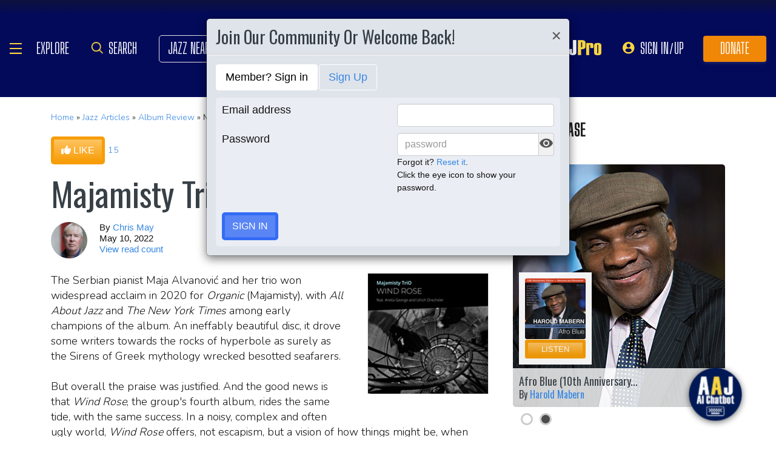

--- FILE ---
content_type: text/html; charset=UTF-8
request_url: https://www.allaboutjazz.com/wind-rose-majamisty-trio-majamisty
body_size: 32222
content:
<!doctype html>
<html lang="en"  "https://ogp.me/ns/article#" >

<head class="notie">

	<!-- Google Tag Manager -->
	<script>(function(w,d,s,l,i){w[l]=w[l]||[];w[l].push({'gtm.start':
				new Date().getTime(),event:'gtm.js'});var f=d.getElementsByTagName(s)[0],
			j=d.createElement(s),dl=l!='dataLayer'?'&l='+l:'';j.async=true;j.src=
			'https://www.googletagmanager.com/gtm.js?id='+i+dl;f.parentNode.insertBefore(j,f);
		})(window,document,'script','dataLayer','GTM-MDFTM8RC');</script>
	<!-- End Google Tag Manager -->

    			<script type="text/javascript" async="async" data-noptimize="1" data-cfasync="false" src="//scripts.pubnation.com/tags/30fd214c-8862-425e-8301-b3b8d7df54ba.js"></script>
    
    <meta charset="utf-8" />
    <title>Majamisty Trio: Wind Rose album review @ All About Jazz</title>
            <meta name="viewport" content="width=device-width, initial-scale=1" />
    <meta http-equiv="X-UA-Compatible" content="IE=edge" />
    
    <meta name="description" content="Majamisty Trio: Wind Rose album review by Chris May, published on May 10, 2022. Find thousands jazz reviews at All About Jazz!" />
        <meta name="keywords" content="Majamisty Trio, Wind Rose, jazz review, album review" />
        <meta name="author" content="All About Jazz" />
    <!-- <meta class="viewport" name="viewport" content="width=device-width, user-scalable=no, initial-scale=1.0, minimum-scale=1.0, maximum-scale=1.0" /> -->
    <!-- replaced above with Mozilla recommended viewport code -->
    <meta name='ir-site-verification-token' value='-327466457' /> <!-- for Impact Radius affiliation -->
        <!-- Canonical -->
    <link rel="canonical" href="https://www.allaboutjazz.com/wind-rose-majamisty-trio-majamisty/">
    
    <!-- FB tags -->
    <meta property="og:title" content="Majamisty Trio: Wind Rose album review @ All About Jazz" />
    <meta property="og:site_name" content="All About Jazz" />
    <meta property="og:description" content="Majamisty Trio: Wind Rose album review by Chris May, published on May 10, 2022. Find thousands jazz reviews at All About Jazz!" />
        <meta property="og:image" content="https://s3.amazonaws.com/allaboutjazz/coverart/large/b1f0af34b689eb2593869d912cb931f8.jpg" />

    <link rel="manifest" href="//www.allaboutjazz.com/manifest.json">

        <!-- Google News OG -->
    <meta property="og:type" content="article">
    <meta property="article:published_time" content="2022-05-10T07:01:11Z" />
        <meta property="article:modified_time" content="2022-05-09T14:08:35Z">
        <meta property="article:author" content="Chris May"> <!-- profile array - Writers of the article. -->
    <meta property="article:section" content="Album Review">
        <meta property="article:tag" content="Majamisty TriO">
        <meta property="article:tag" content="Album Review">
        <meta property="article:tag" content="Chris May">
        <meta property="article:tag" content="Wind Rose">
        <meta property="article:tag" content="Majamisty">
        <meta property="article:tag" content="Maja Alvanovic">
        <meta property="article:tag" content="Bill Evans">
        <meta property="article:tag" content="Ervin Malina">
        <meta property="article:tag" content="Aneta George">
        <meta property="article:tag" content="Lav Kovac">
        <meta property="article:tag" content="Ulrich Drechsler">
        <!-- FB OG -->
    <meta property="og:url" content="https://www.allaboutjazz.com/wind-rose-majamisty-trio-majamisty/">
    <meta property="og:image:alt" content="Wind Rose">
    <!-- Twitter OG -->
    <meta name="twitter:card" content="summary_large_image">
    <meta name="twitter:title" content="Wind Rose" />
    <meta name="twitter:site" content="@allaboutjazz">

    
    <!-- Favicon -->
    <link rel="shortcut icon" href="https://www.allaboutjazz.com/icon/favicon.ico" />

    <!-- preconnect -->
    <link rel="preconnect" href="https://s3.amazonaws.com">
    <link rel="preconnect" href="https://www.gstatic.com">
    <link rel="preconnect" href="https://fonts.gstatic.com">

        <link rel="preconnect" href="https://ads.adthrive.com">
        <link rel="dns-prefetch" href="http://kit.fontawesome.com">
    <link rel="dns-prefetch" href="http://code.jquery.com">

    <!-- Styles -->
        <style>
	*{-webkit-box-sizing:border-box;-moz-box-sizing:border-box;box-sizing:border-box}:after,:before{-webkit-box-sizing:border-box;-moz-box-sizing:border-box;box-sizing:border-box}a,address,body,caption,code,dd,div,dl,dt,em,fieldset,form,h1,h2,h3,h4,h5,h6,html,ins,legend,li,object,ol,p,pre,small,span,strong,ul,var{margin:0;padding:0}body{font:100 1.1em/1.4 Nunito,Calibri,sans-serif;color:#111;background:#fff}body,html{height:100%}html{position:relative;min-height:100%}.container,section{position:relative}.container{width:72%;padding:20px;margin:0 auto;z-index:10;overflow:hidden}.navbar .container{padding:0;overflow:visible}#content .container{overflow:visible}.main-outer{width:100%;float:right}.main-inner{margin-right:390px}.sidebar{float:right;width:350px;margin-right:-100%}.sidebar .sbar-item{max-width:350px;height:auto!important}.section-color{background-attachment:fixed;background-size:cover;background-position:50% 0;background-color:#700}#top .container{padding:64px 20px 20px}#section-promo .container{padding:40px 20px;overflow:hidden}#section-subscribe .container{padding:60px 20px}.valign-content{position:absolute!important;top:50%;transform:translateY(-50%)}#section-subscribe .valign-content{right:0}.clearfix:after,.clearfix:before,.container:after,.container:before,.content-block:after,.content-block:before,.form-horizontal .form-group:after,.form-horizontal .form-group:before,.modal-footer:after,.modal-footer:before,.modal-header:after,.modal-header:before,.nav:after,.nav:before,.panel-body:after,.panel-body:before,.row:after,.row:before{display:table;content:" "}.clearfix:after,.container:after,.content-block:after,.form-horizontal .form-group:after,.modal-footer:after,.modal-header:after,.nav:after,.panel-body:after,.row:after{clear:both}.flex-wrap{display:-webkit-box;display:-ms-flexbox;display:flex;-ms-flex-wrap:wrap;flex-wrap:wrap}.row{margin-right:-15px;margin-left:-15px}.row-no-gutters{margin-right:0;margin-left:0}.row-sm-gutters{margin-right:-3px;margin-left:-3px}.row-no-gutters [class*=col-]{padding-right:0;padding-left:0}.row-sm-gutters [class*=col-]{padding-right:3px;padding-left:3px}.col-5-custom,.col-lg-12,.col-lg-2,.col-lg-3,.col-lg-4,.col-lg-5,.col-lg-6,.col-lg-7,.col-lg-8,.col-lg-9,.col-md-12,.col-md-2,.col-md-3,.col-md-4,.col-md-5,.col-md-6,.col-md-7,.col-md-8,.col-md-9,.col-sm-12,.col-sm-2,.col-sm-3,.col-sm-4,.col-sm-5,.col-sm-6,.col-sm-7,.col-sm-8,.col-sm-9,.col-xs-12,.col-xs-2,.col-xs-3,.col-xs-4,.col-xs-5,.col-xs-6,.col-xs-7,.col-xs-8,.col-xs-9{position:relative;min-height:1px;padding-right:15px;padding-left:15px}.col-xs-12,.col-xs-2,.col-xs-3,.col-xs-4,.col-xs-5,.col-xs-6,.col-xs-7,.col-xs-8,.col-xs-9{float:left}.col-xs-12{width:100%}.col-xs-9{width:75%}.col-xs-8{width:66.66666667%}.col-xs-7{width:58.33333333%}.col-xs-6{width:50%}.col-xs-5{width:41.66666667%}.col-xs-4{width:33.33333333%}.col-xs-3{width:25%}.col-xs-2{width:16.66666667%}@media (min-width:768px){.col-sm-12,.col-sm-2,.col-sm-3,.col-sm-4,.col-sm-5,.col-sm-6,.col-sm-7,.col-sm-8,.col-sm-9{float:left}.col-sm-12{width:100%}.col-sm-9{width:75%}.col-sm-8{width:66.66666667%}.col-sm-7{width:58.33333333%}.col-sm-6{width:50%}.col-sm-5{width:41.66666667%}.col-sm-4{width:33.33333333%}.col-sm-3{width:25%}.col-sm-2{width:16.66666667%}}@media (min-width:992px){.col-md-12,.col-md-2,.col-md-3,.col-md-4,.col-md-5,.col-md-6,.col-md-7,.col-md-8,.col-md-9{float:left}.col-md-12{width:100%}.col-md-9{width:75%}.col-md-8{width:66.66666667%}.col-md-7{width:58.33333333%}.col-md-6{width:50%}.col-md-5{width:41.66666667%}.col-md-4{width:33.33333333%}.col-md-3{width:25%}.col-md-2{width:16.66666667%}}@media (min-width:1200px){.col-lg-12,.col-lg-2,.col-lg-3,.col-lg-4,.col-lg-5,.col-lg-6,.col-lg-7,.col-lg-8,.col-lg-9{float:left}.col-lg-12{width:100%}.col-lg-9{width:75%}.col-lg-8{width:66.66666667%}.col-lg-7{width:58.33333333%}.col-lg-6{width:50%}.col-lg-5{width:41.66666667%}.col-lg-4{width:33.33333333%}.col-lg-3{width:25%}.col-lg-2{width:16.66666667%}}.col-5-custom{width:20%}@media screen and (max-width:1600px),(max-device-width:1460px){.container{width:90%}}@media screen and (max-width:1199px),(max-device-width:1199px){.col-5-custom{width:33.33333333%}}@media screen and (max-width:1060px),(max-device-width:1060px){.container{width:100%}}@media screen and (max-width:991px),(max-device-width:991px){.main-outer{float:none}.main-inner{margin-right:0}.sidebar{float:none;width:100%;margin:20px 0 0}}@media screen and (max-width:767px),(max-device-width:767px){#section-subscribe .valign-content{position:unset!important;transform:none;margin-top:20px}}

	.margin-0{margin:0!important}.mr-sm{margin-right:1em!important}.mr-md{margin-right:2em!important}.mr-lg{margin-right:4em!important}.mb-xs{margin-bottom:.4em!important}.mb-sm{margin-bottom:1em!important}.mb-md{margin-bottom:2em!important}.mb-lg{margin-bottom:4em!important}.ml-sm{margin-left:1em!important}.ml-md{margin-left:2em!important}.ml-lg{margin-left:4em!important}.pt-sm{padding-top:1em!important}.pt-md{padding-top:2em!important}.pt-lg{padding-top:4em!important}.pb-sm{padding-bottom:1em!important}.pb-md{padding-bottom:2em!important}.pb-lg{padding-bottom:4em!important}.p-sm{padding:1em!important}.p-md{padding:2em!important}.h-100{height:100%!important}.z-100{position:relative;z-index:100}a{text-decoration:none;color:#3787e3}a:active,a:focus,a:hover{text-decoration:none!important}#crumbs,.address,.b-text p,.cal-date-style span,.callout-link,.link-about,.paginator span a,.paginator span strong,.quote-text,.quote-xlg blockquote,.subheading,.table th,h1,h2,h3,h4,h5{font-family:Oswald,sans-serif}h1,h2,h3,h4,ol,p,pre,ul{margin-bottom:20px}.sidebar ol,.sidebar p,.sidebar ul{margin-bottom:0}h5,h6{margin-bottom:5px}h1,h2,h3,h4,h5,h6{text-transform:capitalize;font-weight:500;color:#384047}h1,h2,h3{line-height:1}h1{font-size:calc(28px + (54 - 28) * ((100vw - 320px)/ 920))}h2{font-size:calc(26px + (44 - 26) * ((100vw - 320px)/ 920))}h3{font-size:calc(24px + (34 - 24) * ((100vw - 320px)/ 920))}h4{font-size:calc(22px + (28 - 22) * ((100vw - 320px)/ 920));line-height:1}.panel-heading h1,.panel-heading h2,.panel-heading h3,.panel-heading h4{font-size:calc(22px + (28 - 22) * ((100vw - 320px)/ 920));margin:0}h5{font-size:calc(16px + (20 - 16) * ((100vw - 320px)/ 920))}.subheading{font-size:calc(22px + (26 - 22) * ((100vw - 320px)/ 920))}.panel-heading h3{margin:0}h2 a .fa{color:#fff}.lead{margin-bottom:25px;font-size:18px;font-weight:300;line-height:1.4}@media (min-width:768px){.lead{font-size:22px}}b,strong{font-weight:700}ol{list-style-position:inside}ol li,ul li{list-style:none}.ol-list li,.ul-list li{list-style:outside disc;margin:4px 0 4px 20px;padding:0 0 0 5px}.ol-list li{list-style:outside decimal}.ol-list li li{list-style:outside lower-latin}.ol-list li li li{list-style:outside lower-roman}.ul-list-arrow .fa{margin-right:10px;color:#999}.list-data li{padding:20px}.list-divided li{border-bottom:1px solid #ccc;padding:10px 0;font-size:18px;line-height:22px}.list-divided li:last-child{border-bottom:0}.odd-item{background:#f1f1f1}.panel-nav-list .panel-body{padding:0}.nav-list li a{display:block;padding:6px 20px;border-bottom:1px solid #dfe3ea}.nav-list li:last-child a{border-bottom:0}.nav-list li.active a{background:#f1f1f1;color:#777;cursor:default}.small,small{font-size:80%}.sub_title{line-height:1.4rem;color:#8c989e;font-weight:700;display:block;margin-bottom:.5rem}.text-muted{color:#8c989e}.text-left{text-align:left}.text-align-right{text-align:right}.text-align-left{text-align:left}.text-justify{text-align:justify}.nowrap{white-space:nowrap}.lowercase{text-transform:lowercase}.uppercase{text-transform:uppercase}.capitalize{text-transform:capitalize}address{font-style:normal}.f-none{float:none!important}.sr-only{position:absolute;width:1px;height:1px;padding:0;margin:-1px;overflow:hidden;clip:rect(0,0,0,0);border:0}hr{margin-top:25px;margin-bottom:25px;border:0;border-top:1px solid #eee;-webkit-box-sizing:content-box;-moz-box-sizing:content-box;box-sizing:content-box;height:0}hr.no-line{border:0 none;height:1px}pre{font:normal 1rem/1.2rem Menlo,Monaco,Consolas,"Courier New",monospace;padding:20px!important;text-align:left;color:#333;word-break:break-all;word-wrap:break-word;background-color:#f1f1f1;border:1px solid #ccc;border-radius:5px;overflow:auto}.fancy_hd{display:inline-block;color:#fff;background:#356cf6;text-transform:uppercase;position:relative;padding:6px 10px;border-radius:5px}.fancy_hd a{color:#fff;display:block;line-height:1}.fancy_hd:hover{opacity:.8}.fancy_hd a:hover{text-decoration:none}.fancy_hd .fa-caret-down{position:absolute;left:20px;bottom:-24px;color:#356cf6;font-size:40px}.section-dark .fancy_hd{background:#333}.section-dark .fancy_hd .fa-caret-down{color:#333}.section-dark .fancy_hd a:hover{color:#ccc}h1.fancy_hd,h2.fancy_hd,h3.fancy_hd,h4.fancy_hd{font-size:calc(22px + (28 - 22) * ((100vw - 320px)/ 920));line-height:1}.past_style{background:#c37e58!important}.past_style .fa-caret-down{color:#c37e58!important}.section_title h3{text-transform:uppercase;font-size:calc(22px + (28 - 22) * ((100vw - 320px)/ 920))}.callout-link{color:#384047;display:inline-block;font-style:normal}.b-text p{color:#8c989e;font-size:20px;line-height:26px;margin:0 0 17px}.callout-link:hover,.callout-link:hover .fa{text-decoration:none;color:#1fc198!important}.pattern{display:block;background:url(//www.allaboutjazz.com/icon/overlay-pattern.png) repeat}.card .pattern,.premiummusicianpage .pattern{height:100%}.fade{opacity:0;-webkit-transition:opacity .15s linear;-o-transition:opacity .15s linear;transition:opacity .15s linear}.fade.in{opacity:1}.collapse{display:none}.collapse.in{display:block}.collapsing{position:relative;height:0;overflow:hidden;-webkit-transition-property:height,visibility;-o-transition-property:height,visibility;transition-property:height,visibility;-webkit-transition-duration:.35s;-o-transition-duration:.35s;transition-duration:.35s;-webkit-transition-timing-function:ease;-o-transition-timing-function:ease;transition-timing-function:ease}.animation-opacity{animation:opacity 2s ease-out 0s 1}@keyframes opacity{0%{opacity:0}100%{opacity:1}}@keyframes card_shadow{0%{box-shadow:0 .125rem .25rem rgba(0,0,0,.075)}100%{box-shadow:0 .25rem .5rem rgba(0,0,0,.15)}}.embed-responsive{position:relative;display:block;height:0;padding:0;overflow:hidden}.embed-responsive .embed-responsive-item,.embed-responsive embed,.embed-responsive iframe,.embed-responsive object,.embed-responsive video{position:absolute;top:0;bottom:0;left:0;width:100%;height:100%;border:0}.embed-responsive-16by9{padding-bottom:56.25%}.embed-responsive-4by3{padding-bottom:75%}.embed-responsive-16by9{background:#ecf0f1 url(//www.allaboutjazz.com/images/preloader.jpg) center center no-repeat;background-size:cover}.text-center{text-align:center}.rad-5{border-radius:5px!important}img{height:auto;max-width:100%;vertical-align:middle}.f-right,.pull-right{float:right}img.f-right,img.pull-right{margin:0 0 0 20px}.f-left,.pull-left{float:left}img.f-left,img.pull-left{margin:0 20px 0 0}.hide-575{display:block}.show-575{display:none}@media only screen and (max-width :992px),(max-device-width :992px){.hide-992{display:none!important}}@media only screen and (max-width :767px),(max-device-width :767px){.hide-767{display:none!important}.strip-style-sm .shadow-sm{box-shadow:none}.strip-style-sm .card{border-radius:unset;border:0}}@media screen and (max-width:575px),(max-device-width:575px){.hide-575{display:none}.show-575{display:block}}@media only screen and (max-width :480px),(max-device-width :480px){.hide-480{display:none!important}}@media only screen and (max-width :360px),(max-device-width :360px){.hide-360{display:none!important}}

	#top{overflow:hidden;color:#fff}#top h1,#top h2{color:#fff;text-shadow:1px 1px 10px #000;font-size:calc(42px + (94 - 42) * ((100vw - 320px)/ 920));line-height:1;margin-top:30px}.body-m-premium #top h1,.body-m-premium #top h2{font-size:calc(42px + (80 - 42) * ((100vw - 320px)/ 920));line-height:1em;margin-top:60px}#crumbs{font-size:calc(16px + (20 - 16) * ((100vw - 320px)/ 920));color:#8c989e;text-shadow:1px 1px 3px #000;margin-top:0}#crumbs .events_count{border:2px solid #fff;border-radius:50%;display:inline-block;padding:4px 8px;font-size:14px;line-height:1}#top #crumbs a,#top h1 a,#top h2 a{color:#fff}#top #crumbs a:hover,#top h1 a:hover,#top h2 a:hover{color:#ddd;text-decoration:none}#top .link-about{position:absolute;bottom:0;right:0;font-size:20px;display:block;border-radius:10px 10px 0 0;padding:6px 16px;z-index:850}#top .link-about a{color:#fff!important;text-transform:uppercase}#footer h3,#section-promo h3,#section-subscribe h3{font-size:22px;text-transform:uppercase}#footer h3,#section-subscribe h3{color:#8c989e;margin-bottom:10px}#footer ul li{list-style:none;line-height:1.4}#footer p,#footer ul a{font-size:.9em}#footer a{color:#fff}#footer .social a,#nav_menu .social a{display:inline-block;margin:0 25px;-webkit-transition:all .2s linear;transition:all .2s linear}#footer .social a .fa,#nav_menu .social a .fa{font-size:34px;line-height:60px}#footer .social a:hover,#nav_menu .social a:hover{opacity:.75;-webkit-transition:all .2s linear;transition:all .2s linear}

	#footer,#top{background-repeat:no-repeat!important;background-position:left top!important;background-size:cover!important;}.body-italia #footer,.body-italia #top,.body-jny #footer,.body-www #footer,.body-www #top,.body-italia #nav_menu .modal-dialog,.body-www #nav_menu .modal-dialog{background:#000326;background-image:linear-gradient(45deg,#000326 0,#020f8b 73%,#00032c 100%)}.body-jny #top,.body-jny #nav_menu .modal-dialog{background:#230100;background-image:linear-gradient(45deg,#230100 0,#4f0005 73%,#240200 100%)}.body-musicians #footer,.body-musicians #top,.body-musicians #nav_menu .modal-dialog{background:#161a03;background-image:linear-gradient(45deg,#000326 0,#020f8b 73%,#00032c 100%)}.body-news #footer,.body-news #top,.body-news #nav_menu .modal-dialog{background:#06022b;background-image:linear-gradient(45deg,#000326 0,#020f8b 73%,#00032c 100%)}.body-media #footer,.body-media #top,.body-media #nav_menu .modal-dialog{background:#061510;background-image:linear-gradient(45deg,#000326 0,#020f8b 73%,#00032c 100%)}.body-photos #footer,.body-photos #top,.body-photos #nav_menu .modal-dialog{background:#1c0201;background-image:linear-gradient(45deg,#000326 0,#020f8b 73%,#00032c 100%)}

	.navbar{position:fixed;right:0;left:0;z-index:900;height:64px;border-bottom:1px solid #343a40;background:#000;font:700 16px Arial,sans-serif}.navbar .navbar-toggle{position:relative;margin:9px 10px 0 0;padding:9px 12px;background:#222;border:1px solid #343a40}.navbar-toggle .fa{position:absolute;left:12px;top:9px;color:#999;font-size:28px}.navbar-toggle span{padding-left:33px}.navbar .btn-life{margin:9px 0 0 2px;padding:13px 12px;line-height:1.1}.navbar .btn-life:focus,.navbar .btn-life:hover,.navbar-toggle:focus,.navbar-toggle:hover{background:#555;border-color:#222}.navbar a:hover{text-decoration:none}.nav-user{position:absolute;right:0;top:0;margin:0}.nav-user>li{position:relative;display:block;border-left:1px solid #333;float:left;list-style:none}.nav-user>li.li-first{border-left:1px solid #111}.nav-user>li.li-last{border-right:1px solid #333}.nav-user>li>a{display:block;border-right:1px solid #111;padding:23px 14px 0;-webkit-transition:all .2s linear;transition:all .2s linear;text-transform:uppercase;height:63px}.nav-user>li.li-first a{border-left:1px solid #333}.nav-user>li.li-last a{border-right:1px solid #111}.nav-user>li:hover>a{color:#8c989e;background:#222;-webkit-transition:all .2s linear;transition:all .2s linear}.user-cal .fa,.user-pm .fa{font-size:22px}.nav-search .fa{font-size:24px}.nav-globe .fa{font-size:26px}.user-cal a,.user-pm a{padding:20px 14px 0!important}.nav-globe a{padding:18px 14px 0!important;color:#ffad25}.nav-search a{padding:16px 14px 0!important;color:#ffad25}.pic-23{width:23px;height:23px;overflow:hidden;display:inline-block;background:#ccc;margin:-2px 10px 0 0;border:1px solid #dfe3ea;float:left!important}.pic-23 .fa{font-size:23px}.user-alert{position:absolute;right:5px;top:14px;color:#fff;font-size:11px;line-height:1.2;padding:1px 3px;text-indent:0;border-radius:3px;background:#900;opacity:1}.user-alert .fa{color:#fff;font-size:11px!important}.dropdown-menu{position:absolute;top:100%;left:0;z-index:1000;display:none;float:left;min-width:160px;margin:2px 0 0;font-size:14px;text-align:left;list-style:none;background-color:#fff;-webkit-background-clip:padding-box;background-clip:padding-box;border:1px solid #ccc;border:1px solid rgba(0,0,0,.15);border-radius:4px;-webkit-box-shadow:0 6px 12px rgb(0 0 0 / 18%);box-shadow:0 6px 12px rgb(0 0 0 / 18%)}.open>.dropdown-menu{display:block}.dropdown-menu>li{list-style:none}.dropdown-menu>li>a{display:block;padding:3px 20px;clear:both;font-weight:400;line-height:1.42857143;color:#333;white-space:nowrap}.dropdown:hover>.dropdown-menu{display:block;-webkit-animation:fadeIn .4s;animation:fadeIn .4s}.nav-user .dropdown-menu{background:#555;border-radius:0 0 5px 5px;margin:0}.nav-user .dropdown-menu>li>a{border-bottom:1px solid #777;border-left:0;padding:12px 20px;transition:all .2s linear 0s;color:#fff;text-shadow:0 1px 0 rgba(255,255,255,.25)}.nav-user .dropdown-menu>li.li-first>a,.nav-user .dropdown-menu>li.li-last>a{border:0}.nav-user .dropdown-menu>li>a:hover{background:#222;color:#8c989e}.nav-user .dropdown-menu>li.li-last>a:hover{border-radius:0 0 5px 5px}.nav-user .dropdown-menu>li.li-first>a:hover{background:0}.nav-user .dropdown-menu .fa{margin-right:5px}.nav-user .dropdown-menu img{border:2px solid #fff}@media screen and (max-width:1060px),(max-device-width:1060px){.navbar .navbar-toggle{margin-left:20px}}@media only screen and (max-width:480px),(max-device-width:480px){.nav-user .dropdown-menu{left:auto;right:0}.navbar-toggle .fa{position:unset;line-height:0;vertical-align:sub}}

	.btn{display:inline-block;margin-bottom:0;color:#fff;font-weight:900;text-transform:uppercase;text-align:center;white-space:nowrap;vertical-align:middle;-ms-touch-action:manipulation;touch-action:manipulation;cursor:pointer;border:1px solid transparent;padding:6px 12px;font:16px/1.5 'Arial Black',Arial,sans-serif;border-radius:5px;-webkit-user-select:none;-moz-user-select:none;-ms-user-select:none;user-select:none;-webkit-transition:all .2s linear;transition:all .2s linear;text-shadow:0 .1rem .2rem rgba(0,0,0,.3)!important;box-shadow:0 .1rem .2rem rgba(0,0,0,.2)!important}.btn-xs{padding:1px 5px;font-size:13px;line-height:1.5;border-radius:3px}.btn-sm{padding:5px 10px;font-size:13px;line-height:1.5;border-radius:3px}.btn-lg{padding:20px 35px;font-size:26px;line-height:1.3333333;border-radius:6px}.btn:active,.btn:hover{opacity:.75;-webkit-transition:opacity .2s linear;transition:opacity .2s linear;color:#fff}.btn-blood:active,.btn-blood:hover,.btn-gold:active,.btn-gold:hover,.btn-life:active,.btn-life:hover,.btn-skies:active,.btn-skies:hover{opacity:1}.btn-life{background:#1fc198;border-color:#008a65}.btn-gold{background:#ffc462;border-color:#f79d07}.btn-skies{background:#3787e3;border-color:#2671c7}.btn-blood{background:#900;border-color:maroon}.btn-info{background:#ff6c24;border-color:#ff5b0a}.btn-default{color:#333!important;background-color:#fff;border-color:#ccc}.btn-blood .fa,.btn-edit .fa,.btn-gold .fa,.btn-info .fa,.btn-life .fa,.btn-skies .fa{color:#fff!important}.btn-block{display:block;width:100%}.btn-block+.btn-block{margin-top:5px}input[type=button].btn-block,input[type=reset].btn-block,input[type=submit].btn-block{width:100%}.ico{display:inline-block;transition:all .2s linear;text-shadow:0 .1rem .2rem rgba(0,0,0,.3)!important;color:#fff;border:1px solid #fff;vertical-align:middle;text-align:center;box-shadow:0 .1rem .2rem rgba(0,0,0,.2)!important}.ico:hover{background:#8c989e}.ico-24{height:24px;width:24px;font-size:16px;line-height:1.5}.premium-card .ico-24,.premium-card .ico-24-wrap button,.spotlight-item .ico-24{border:1px solid rgba(0,0,0,.25);border-radius:50px}.btn.active.focus,.btn.active:focus,.btn.focus,.btn:active.focus,.btn:active:focus,.btn:focus{outline:5px auto -webkit-focus-ring-color;outline-offset:-2px}.btn.focus,.btn:focus,.btn:hover{text-decoration:none}.btn.active,.btn:active{background-image:none;outline:0;-webkit-box-shadow:inset 0 3px 5px rgba(0,0,0,.125);box-shadow:inset 0 3px 5px rgba(0,0,0,.125)}.btn.disabled,.btn[disabled],fieldset[disabled] .btn{cursor:not-allowed;opacity:.65;-webkit-box-shadow:none;box-shadow:none}a.btn.disabled,fieldset[disabled] a.btn{pointer-events:none}.btn-life .fa-chevron-left,.btn-life .fa-chevron-right{padding:0 1px}.follow-btn{background:#3787e3}.ico-24-wrap .follow-btn{height:24px;width:24px;font-size:15px;line-height:1.6;border:1px solid #ccc;border-radius:50px;padding:0}.ico-32-wrap .follow-btn{height:32px;width:32px;font-size:18px;line-height:1.8;border:1px solid #fff;border-radius:50px;padding:0}.follow-btn:disabled{background:#8bbcf5;cursor:not-allowed}.uploadCover{position:absolute;right:5px;bottom:-2px;display:block;background:#000;border:1px solid #ccc;opacity:0.25; padding:6px 16px;font:20px 'Oswald',sans-serif;border-radius:10px 10px 0 0;}.uploadCover:hover{opacity: 0.9;}
</style>
        <link rel="preload" href="//www.allaboutjazz.com/css/main_v.8.28.2021.css?ver=1737473555" as="style">
    <link rel="stylesheet"
        href="//www.allaboutjazz.com/css/main_v.8.28.2021.css?ver=1737473555" media="all" />
        <style>
	@media screen and (max-width:1760px),(max-device-width :1760px){#top h2{color:#fff}}@media screen and (max-width:1600px),(max-device-width :1460px){.container{width:90%}}@media only screen and (max-width:1400px),(max-device-width:1400px){.hide-1400{display:none!important}.ad-item img{max-height:600px}}@media only screen and (max-width:1365px),(max-device-width:1365px){.container-fluid>.navbar-collapse,.container-fluid>.navbar-header,.container>.navbar-collapse,.container>.navbar-header{margin-right:7px}.header .navbar-collapse{position:absolute;left:30px;padding:0;width:200px;z-index:919;border:0;top:64px;max-height:352px}.header .navbar-collapse .nav{background:#555;border-radius:0 0 5px 5px;float:none;margin:0}.header .navbar-collapse .nav>li{border:0 none;float:none}.header .navbar-collapse .nav>li>a{border-bottom:1px solid #777;border-right:0 none;padding:12px 20px}.header .navbar-collapse .nav .li-last>a{border-bottom:0}.header .navbar-collapse .nav .li-first>a{border-left:0}.header .navbar-collapse .nav .li-last a:hover{border-radius:0 0 5px 5px}.navbar-default .navbar-nav>.active>a,.navbar-default .navbar-nav>.open>a{background:#444}}@media only screen and (min-width:1240px){body{font-size:18px}.body-m-premium #top h2{font-size:90px}}@media only screen and (max-width:1140px),(max-device-width:1140px){.hide-1140{display:none!important}#featured-musician #discography_ul .col-xs-4,#featured-musician #discography_ul .col-xs-8{width:50%}}@media screen and (max-width:1060px),(max-device-width :1060px){.container{padding:40px 20px;width:100%}.body-m-premium #content .container{padding:20px}.body-m-premium nav .container,nav .container{padding:0 20px}#footer .content{padding:60px 20px}.meta-m-premium{bottom:20px}}@media only screen and (max-width:1024px),(max-device-width:1024px){.hide-1024{display:none!important}.show-1024{display:block}.col-phone{padding:0 5px}#nav_menu .modal-dialog{width:600px;margin:30px auto}.col_aaj,.col_jny{width:50%}}@media screen and (max-width:992px),(max-device-width :992px){.main-outer{float:none}.main-inner{margin-right:0}.sidebar{float:none;width:100%;margin-right:0}.b-number{margin:20px 0}.b-text{padding:0 0 40px!important;text-align:center}.hide-992{display:none!important}.sidebar{margin-top:20px}.col-foot{padding-left:40px}.cal-item-outer{height:auto}.wizard-container .nav-pills li{padding-right:32px}#toolkit .wizard-container .nav-pills li a span,.wizard-container .nav-pills li a{font-size:30px;padding:15px 28px}.wizard-container .nav-pills li i{top:22%;font-size:30px;left:75px}#trending-slider .carousel-inner{width:96%;height:160px;margin:0 auto}#trending-slider .left{left:-25px}#trending-slider .right{right:-25px}.jny-topics .col-md-4{margin:0 0 40px}.jny-topics .b-number{float:left;margin:0}.jny-topics .b-text{padding:0!important;text-align:left;margin:0 0 0 150px}.jny-topics .b-text h3,.jny-topics .b-text h3 a{text-align:left}}@media screen and (max-width:991px),(max-device-width :991px){.hide-991{display:none!important}#radio hr{display:block}}@media screen and (max-width:800px),(max-device-width :800px){.hide-768{display:none}#imgBlock,.body-m-premium #top img{display:none}html .body-m-premium #top{height:auto;background-attachment:unset}.body-m-premium #top .btn-group{position:relative;margin:20px 0 0 10px}.body-m-premium #top .btn-group button{width:46px;height:46px}.body-m-premium #top .btn-group .fa{font-size:20px;padding:12px}}@media only screen and (max-width :768px),(max-device-width:768px){.b-none,.hide-768{display:none!important}.control-label .caption-text{text-align:left}#featured-musician #discography_ul .col-xs-4,#featured-musician #discography_ul .col-xs-8{width:100%}#featured-musician .discography-item{margin:0 0 20px}.cal-item-inner{overflow:hidden}.cal-item-body h5{font-size:16px}.cal-item-body .caption-text{font-size:14px}.cal-item-blank,.entity-item-blank{display:none}.cinema-overlay a.carousel-control span{font-size:30px;width:60px;height:60px;padding-top:15px}.cinema-overlay .carousel-control .glyphicon-chevron-right{padding-left:22px}.cinema-overlay .carousel-control .glyphicon-chevron-left{padding-left:15px}}@media only screen and (max-width :767px),(max-device-width:767px){.hide-767{display:none!important}#nav_menu .modal-dialog{width:320px}.col_aaj,.col_jny{width:100%}#nav_menu .icon{height:30px;width:30px;margin:0 10px 0 0}#nav_menu .icon .fa{font-size:20px;line-height:30px}#section_polls .poll-item p{text-align:center}#section_polls .poll-logo{margin-bottom:20px}.body-m-premium #top{height:auto!important;background-image:none!important}.body-m-premium #top .container{height:auto}.body-m-premium #top h1,.body-m-premium #top h2{margin-top:30px}#newsletter .valign_inner{position:unset;transform:none;margin-top:10px}}@media only screen and (max-height :740px),(max-device-height:740px){#featured-musician #discography_ul .col-xs-12{width:50%}#featured-musician #discography_ul .col-xs-4{width:40%}#featured-musician #discography_ul .col-xs-8{width:60%}}@media only screen and (max-width :740px),(max-device-width:740px){.cloned,.f-link,.hide-740{display:none!important}.musician-item .caption-text{font-size:12px}.col-foot{padding-left:20px}.spotlight-mobi{display:block}#toolkit .wizard-container .nav-pills li,#toolkit .wizard-container .nav-pills li a{float:none}#toolkit .wizard-container .nav-pills li h5{clear:none;line-height:2em;padding-left:40px}#toolkit .wizard-container .nav-pills li a span{font-size:18px;padding:2px 10px}#toolkit .wizard-container .nav-pills li i{display:none}#livestream-promo img{float:none;margin:0 0 20px}}@media only screen and (max-width :640px),(max-device-width :640px){.hide-640,.more{display:none!important}.block-640,.nav .li-livestream{display:block}.form-group .custom-width{width:100%;display:block}.banner-640up{display:none}.banner-640down{display:block}}@media only screen and (max-width :639px),(max-device-width:639px){.hide-639{display:none!important}}@media screen and (max-width:590px),(max-device-width :590px){.container{padding:20px 10px}.meta-right{float:none;display:block}}@media only screen and (max-width :568px),(max-device-width:568px){.hide-568{display:none!important}#featured-musician #discography_ul .col-xs-12{width:100%}}@media only screen and (max-width :480px),(max-device-width :480px){.active-pointer,.hide-480{display:none!important}.block-480{display:block!important}.nav li.hamburger-link-donate{display:block}.entity-item-body .pic-100{display:none}.cal-item-head h4,.entity-item-head h4{font-size:18px}.cal-item-outer,.entity-item-outer{width:100%!important}.cal-item-head,.cal-item-inner,.entity-item-head,.entity-item-inner,.entity-item-outer{height:auto}.entity-item-outer .pic-100{display:none}.jny-topics .col-md-4{padding:0 15px;margin:0 0 20px}.jny-topics .b-number span{width:60px;height:60px}.jny-topics .b-number .fa{font-size:42px;padding:8px 0 0}.jny-topics .b-number .fa-download{font-size:42px;padding:12px 0 0}.jny-topics .b-text{margin:0 0 0 80px;padding:15px 0!important}.jny-topics .b-text p{display:none}.jny-topics .b-text h3{font-size:24px;margin:0}#article_page .img_wrap{float:none;margin:0 0 10px 0;width:200px}.btn-lg{font-size:18px;padding:12px 20px}.discog-item .cover-blank img{width:150px;height:150px}}@media only screen and (max-width :450px),(max-device-width :450px){.hide-450{display:none!important}span.pic-100{width:80px;height:80px}span.pic-100 .fa{font-size:80px}.user-link .dropdown-menu{left:auto;right:-50px}}@media screen and (max-width:420px),(max-device-width :420px){#top .link-about{display:none}#top .text-large{font:14px Nunito,sans-serif;margin:0;text-shadow:none}#featured-slider .col-img img{width:100%!important;}.b-number{margin:10px 0}.b-text{padding:0 0 20px!important}#toolkit .wizard-container .nav-pills li a span,.wizard-container .nav-pills li a{font-size:20px;padding:6px 16px}.wizard-container .nav-pills li i{top:16%;font-size:20px;left:46px}.col-phone{width:100%!important;max-width:100%!important}.col-phone .panel-heading{height:100px}.col-phone .panel-body{height:auto}.col-phone .img-responsive{width:100%}.fullwidth-ad{background:#fff;padding:20px 0}#premium h2{margin-left:0}.premium-block{width:90%;margin-left:auto;margin-right:auto;float:none}.caption-text{font-size:13px}}@media only screen and (max-width :360px),(max-device-width:360px){.hide-360{display:none!important}.show-360{display:block}.no-float-360{float:none!important}#featured-slider .col-img img{width:340px!important;}.body-m-premium #top .text-large{margin:0 0 10px}.body-m-premium #top .text-large a{color:#fff}.body-m-premium #similar .col{width:50%}.discog-item .cover-blank img{width:120px;height:120px}.event_container .panel{margin-bottom:10px}.thumb_placeholder{float:none;margin-left:0}}@media only screen and (max-width :319px),(max-device-width :319px){#user-links .user-mail,.hide-319,.manage-links{display:none!important}}
</style>
    
    <link href="https://fonts.googleapis.com/css?family=Oswald" rel="stylesheet">
    <link href="https://fonts.googleapis.com/css2?family=Nunito:wght@300&display=swap" rel="stylesheet">

	<!-- Font Awesome Icons -->
	<!-- <link rel="stylesheet" href="//www.allaboutjazz.com/css/2016/brands.min.css"> -->
	<!-- <script src="https://kit.fontawesome.com/f7b3e9e8f0.js" crossorigin="anonymous"></script> -->
	<script src="https://kit.fontawesome.com/f7b3e9e8f0.js" crossorigin="anonymous" async></script>

            <link rel="stylesheet" href="//www.allaboutjazz.com/css/mejs-player.min.css" media="all" />
            <script type="text/javascript">
    var ur = '/wind-rose-majamisty-trio-majamisty';
    </script>
    <script src="https://code.jquery.com/jquery-3.2.1.min.js" integrity="sha256-hwg4gsxgFZhOsEEamdOYGBf13FyQuiTwlAQgxVSNgt4=" crossorigin="anonymous"></script>

<link rel="stylesheet" href="https://fonts.googleapis.com/icon?family=Material+Icons" />
 
<script src="//www.allaboutjazz.com/js2/jquery.autocomplete-min.js"></script>
<script src="//www.allaboutjazz.com/js2/paginator3000.min.js"></script>
<script src="//www.allaboutjazz.com/js2/aaj_login.js?ver=1762858043"></script>
<script src="//www.allaboutjazz.com/js2/newslettersubscribe.js"></script>
<script src="//www.allaboutjazz.com/js2/contrib_bootstrap.js"></script>
<script src="//www.allaboutjazz.com/js2/bootstrap-show-password.min.js"></script>
<script src="//www.allaboutjazz.com/js2/aaj_search.js?ver=1698135391"></script>

<!-- Chetty.ai / DIG 9000 -->
<script src="https://artificialsuperlatency.blob.core.windows.net/datastore/Chetty/chettyscript_AAJ_button.js"></script>
<button id="chetty-chatbot-button" style="display: none; background-position: center center; background-repeat: no-repeat; background-size: contain; background-color: transparent;" class="pulse"; alt="Hi, I'm the All About Jazz Assistant. Looking for something? Ask me question.	" title="Hi, I'm the All About Jazz Assistant. Looking for something? Ask me question."></button>
<div id="chetty-homepage" data-homepage-url=""></div>
<div id="chetty-buttonColour" chetty-data-colour="RGBA(-12,-5,75,1)"></div>
<iframe id="chetty-chatbot-iframe" allowfullscreen style="display:none;" data-iframe-src="https://chetty.ai/allaboutjazz?customer=allaboutjazz_prod&header=rgba(3%2C%2B10%2C%2B90%2C%2B1)&text=white&colorA=RGBA(3,10,90,0.10)&colorU=RGBA(-12,-5,75,1)&logo=%2F%2F8f59ae7d5afc526bd32fa24f88b4f646.cdn.bubble.io%2Ff1725380327631x349194130552516800%2FAAJyellow.png&aspect=5.82364341085271&texture=https://8f59ae7d5afc526bd32fa24f88b4f646.cdn.bubble.io/f1725380384572x889125713305272200/jazz.webp?_gl=1*1wqr4kh*_gcl_au*OTc2NjM0MTk5LjE3MTg2MDU5MzE.&colourt=RGBA(3,10,90,0.86)&lang=en_us&chetty-subs-id="></iframe>
<link id="chetty-stylesheet-link" rel="stylesheet" type="text/css" data-href="https://artificialsuperlatency.blob.core.windows.net/datastore/Chetty/chettystyles-aaj.css">

	<!-- <script type='text/javascript' src='https://platform-api.sharethis.com/js/sharethis.js#property=6488b4127674a9001261121a&product=sticky-share-buttons' async='async'></script> -->
	<script type='text/javascript' src='https://platform-api.sharethis.com/js/sharethis.js#property=68b2e0176bd80d4bd2a04b55&product=sop' async='async'></script>

    <!-- PWA start -->
    <script>
    if ('serviceWorker' in navigator) {
        navigator.serviceWorker.register('https://www.allaboutjazz.com/service-worker.js', {
            scope: '/'
        }).then((registration) => {
            console.log('Service Worker registered with scope:', registration.scope);
        }).catch((error) => {
            console.error('Service Worker registration failed:', error);
        });
    }
    </script>
    <!-- PWA end -->
</head>
<body class="body-www article review_page">
	<!-- Google Tag Manager (noscript) -->
	<noscript><iframe src="https://www.googletagmanager.com/ns.html?id=GTM-MDFTM8RC"
					  height="0" width="0" style="display:none;visibility:hidden"></iframe></noscript>
	<!-- End Google Tag Manager (noscript) -->

<!-- New Header start -->

<script>
// JavaScript to handle dropdowns efficiently

// document.addEventListener('DOMContentLoaded', function() {
//     // Helper to handle dropdowns
//     function setupDropdown(dropdownSelector, contentSelector, options = {}) {
//         var dropdown = document.querySelector(dropdownSelector);
//         if (!dropdown) return;

//         var dropdownContent = contentSelector
//             ? dropdown.querySelector(contentSelector) || document.querySelector(contentSelector)
//             : dropdown.querySelector('.' + dropdownSelector.replace('.', '') + '_content') || document.querySelector('.' + dropdownSelector.replace('.', '') + '_content');
//         if (!dropdownContent) return;

//         var trigger = options.trigger || 'click';
//         var toggleClass = options.toggleClass || 'active';
//         var onOpen = options.onOpen || null;

//         if (trigger === 'mouseenter' || trigger === 'mouseleave') {
//             dropdown.addEventListener('mouseenter', function() {
//                 dropdownContent.classList.add(toggleClass);
//                 if (onOpen) onOpen();
//             });
//             dropdown.addEventListener('mouseleave', function() {
//                 dropdownContent.classList.remove(toggleClass);
//             });
//         } else {
//             dropdown.addEventListener(trigger, function(e) {
//                 e.stopPropagation();
//                 dropdownContent.classList.toggle(toggleClass);
//                 if (dropdownContent.classList.contains(toggleClass) && onOpen) onOpen();
//             });
//             // Close dropdown if user clicks outside
//             document.addEventListener('click', function(event) {
//                 if (!dropdown.contains(event.target)) {
//                     dropdownContent.classList.remove(toggleClass);
//                 }
//             });
//         }
//     }
//     // Hamburger menu
//     setupDropdown('.hamburger_menu', '.hamburger_menu_content');
//     // Camera menu
//     setupDropdown('.camera_menu', '.camera_menu_content');
//     // Search menu, with focus on input
//     setupDropdown('.search_menu', '.search_menu_content', {
//         onOpen: function() {
//             var tagSearch = document.getElementById('tag_search_header');
//             if (tagSearch) tagSearch.focus();
//         }
//     });
//     // User menu (mouseenter/mouseleave)
//     setupDropdown('.user_menu', '.user_menu_content', { trigger: 'mouseenter' });
//     setupDropdown('.user_menu', '.user_menu_content', { trigger: 'mouseleave' });
// });

    // JavaScript to handle dropdown toggle
    document.addEventListener('DOMContentLoaded', function() {
        var dropdown = document.querySelector('.hamburger_menu');
        var dropdownContent = document.querySelector('.hamburger_menu_content');

        dropdown.addEventListener('click', function() {
            dropdownContent.classList.toggle('active');
        });

        // Close dropdown if user clicks outside the dropdown
        document.addEventListener('click', function(event) {
            if (!dropdown.contains(event.target)) {
                dropdownContent.classList.remove('active');
            }
        });
    });

    // Camera Menu to handle dropdown toggle
    document.addEventListener('DOMContentLoaded', function() {
        var dropdown = document.querySelector('.camera_menu');
        var dropdownContent = document.querySelector('.camera_menu_content');
        dropdown.addEventListener('click', function() {
            dropdownContent.classList.toggle('active');
        });
    });

    // Search Menu to handle dropdown toggle
    document.addEventListener('DOMContentLoaded', function() {
        var dropdown = document.querySelector('.search_menu');
        var dropdownContent = document.querySelector('.search_menu_content');

        dropdown.addEventListener('click', function() {
            dropdownContent.classList.toggle('active');
            $('#tag_search_header').focus();
        });

    });

    // User Menu to handle dropdown toggle
    document.addEventListener('DOMContentLoaded', function() {
        var dropdown = document.querySelector('.user_menu');
        var dropdownContent = document.querySelector('.user_menu_content');

        dropdown.addEventListener('mouseenter', function() {
            dropdownContent.classList.toggle('active');
        });

        dropdown.addEventListener('mouseleave', function() {
            dropdownContent.classList.toggle('active');
        });

        // Close dropdown if user clicks outside the dropdown
        document.addEventListener('click', function(event) {
            if (!dropdown.contains(event.target)) {
                dropdownContent.classList.remove('active');
            }
        });
    });

    // Added navbar fixed
    window.addEventListener('scroll', function() {
        var navbar = document.getElementById('nav_top');
        if (window.scrollY > 180) {
            navbar.classList.add('fixed_navbar');
        } else {
                        navbar.classList.remove('fixed_navbar');
                    }
    });
</script>

<link rel="preconnect" href="https://fonts.googleapis.com">
<link rel="preconnect" href="https://fonts.gstatic.com" crossorigin>
<link href="https://fonts.googleapis.com/css2?family=Big+Shoulders+Display&family=Barlow&display=swap" rel="stylesheet" media="all">
<link rel="preload" href="//www.allaboutjazz.com/css/2023-navbar.css?1769401480" as="style">
<link rel="stylesheet" href="//www.allaboutjazz.com/css/2023-navbar.css?1769401480" media="all">
<link rel="preload" href="//www.allaboutjazz.com/css/2023-footer.css?1769401480" as="style">
<link rel="stylesheet" href="//www.allaboutjazz.com/css/2023-footer.css?1769401480" media="all">

    <nav class="navbar__top" id="nav_top" >
                <div class="navbar__container">
            <div class="d_flex_container">
                <div class="left__navigation"
                    >
                    <div class="nav__dropdown nav_item hamburger_menu d_flex_container">
                        <a href="#" class="nav_item">
                            <img src="//www.allaboutjazz.com/images/navbar/hamburger.svg" title="AAJ Essentials"
                                alt="AAJ Essentials">
                        </a>
                        <div class="hamburger_menu_content dropdown-content">
                            <div class="dropdown-content-inner">
                                <div class="dropdown-heading">Essential Links</div>
								<a href="//www.allaboutjazz.com/welcome-to-all-about-jazz">About</a>
								<a href="//www.allaboutjazz.com/installing-the-all-about-jazz-app-ios-and-android">Get App</a>
                                <a href="//www.allaboutjazz.com/advertise">Advertise</a>
                                <a href="//www.allaboutjazz.com/reviews/">Album Reviews</a>
                                <a href="//www.allaboutjazz.com/articles/">Articles</a>
								<a href="//www.allaboutjazz.com/stream/">Big Jazz Scroll</a>
                                <a href="//www.allaboutjazz.com/birthdays/">Born Today</a>
                               <!--  <a href="<php echo $G->WEBSITE_URL;?>/giveaways/">Contest Giveaways</a> -->
                                <a href="//www.allaboutjazz.com/musicians/">Musicians</a>
                                <a href="//www.allaboutjazz.com/news/">News</a>
								<a href="//www.allaboutjazz.com/photos/">Photos</a>
                                <a href="//www.allaboutjazz.com/radio/">Radio & Podcasts</a>
                                <a href="//www.allaboutjazz.com/musicians/similar.php">Similar Artists</a>
                                <a href="//www.allaboutjazz.com/media/">Song of the Day</a>
                                <a href="//www.allaboutjazz.com/video-of-the-day/">Videos</a>
                                <a href="//www.allaboutjazz.com/explore" class="more-link">+ More...</a>
                            </div>
                        </div>
                    </div>
                    <a title="Explore the vast grandeur of All About Jazz" href="//www.allaboutjazz.com/explore"
                        class="nav_item cts-ml-4">
                        <span>EXPLORE</span>
                    </a>

                    <div class="nav__dropdown nav_item d_flex_container">
                        <a href="javascript:void(0);" class="nav_item search_menu">
                            <img src="//www.allaboutjazz.com/images/navbar/search.png" alt="search">
                            <span>SEARCH</span>
                        </a>
                        <div class="search_menu_content dropdown-content" style="width:341px; padding: 1.5rem;">
                            <div class="dropdown-content-inner">
                                <div class="input-group mb-3">
	<input id="tag_search_header" type="text" name="tag_new" class="form-control" value="" placeholder="Enter word, select, click GO">
	<input id="tag_searchid_header" type="hidden" name="tag_id" class="form-control" value="">
	<div class="input-group-btn input-group-append">
        <button class="btn btn-life" type="button" id="searchtag_header" style="margin-left: 7px;border-bottom-left-radius:5px;border-top-left-radius:5px;"> GO</button>
    </div>
</div>
<script>
	$("#searchtag_header").click(function(){
		if ($('#tag_searchid_header').val()!=''){
			window.location = "//www.allaboutjazz.com/php/tag.php?id="+$('#tag_searchid_header').val();
		}
		else {
			window.location = "//www.allaboutjazz.com/php/tag.php?name="+$('#tag_search_header').val();
		}
	});

	$('.dropdown-content-inner, #tag_search_header').on('click', function(event) {
    	event.stopPropagation();
	});
	$('#tag_search_header').autocomplete({
		serviceUrl: '//www.allaboutjazz.com/includes/ajax_functions/ac_tag.php?link_count=1',
		minChars: 2,
		delimiter: /(,|;)\s*/,
		maxHeight: 400,
		width: 290,
		zIndex: 9999,
		deferRequestBy: 300,
		onSelect: function(data, value){			
			$('#tag_searchid_header').val(value);
			$('.search_menu_content').addClass('active');
			$('#tag_search_header').focus();
		},
	});
</script>
                                <a href="//www.allaboutjazz.com/search" class="more-link">Advanced Search</a>
                            </div>
                        </div>
                    </div>
					                    <a title="View jazz concerts near you" href="https://www.jazznearyou.com" class="nav_item search-icon d_flex_container border-1 padding-10 rad-5 gray">
						<span>Jazz Near You</span>
                    </a>
                                    </div>
            </div>

            <a href="//www.allaboutjazz.com" title="Welcome to All About Jazz!" class="nav__logo__container">
                <img src="https://www.allaboutjazz.com/images/navbar/AAJyellow.webp" class="nav__logo"
                    alt="Welcome to All About Jazz!">
            </a>

            <div class="right__navigation">
				                <a href="//www.allaboutjazz.com/all-about-jazz-for-professionals" title="All About Jazz Pro"
                    alt="All About Jazz Pro" class="nav_item aaj-pro">
                    <img src="//www.allaboutjazz.com/images/navbar/aajpro.png" title="All About Jazz For Professionals"
                        alt="aaj pro">
                </a>
                                <a onclick="signin(0); return false;" href="javascript:void(0);" data-toggle="modal"
                    data-target="#login-box" class="nav_item">
                    <img src="//www.allaboutjazz.com/images/navbar/profile.svg" alt="profile">
                    <span>
                        Sign In<svg xmlns="http://www.w3.org/2000/svg" class="forward_slash" width="9" height="31"
                            viewBox="0 0 9 31" fill="none">
                            <path d="M0 31L6.49819 0L9 0L2.50181 31L0 31Z" fill="white" />
                        </svg>Up
                    </span>
                </a>
                
                <a href="//www.allaboutjazz.com/donate" title="Support All About Jazz and go ad-free!"
                    alt="Support All About Jazz and go ad-free!" class="nav_item donate__btn">
                    <img src="//www.allaboutjazz.com/images/navbar/heart-icon.svg" alt="heart">
                    <span>Donate</span>
                </a>
            </div>
        </div>
    </nav>
    <div id="aaj_tm_logo" style="display: none; margin-left: auto; margin-right: auto"><img
            src="https://www.allaboutjazz.com/images/nXy69d2A.png"></div>
    <style>
    @media print {

        #footer,
        #nav_top,
        .print-btn {
            display: none;
        }

        #aaj_tm_logo {
            display: block !important;
        }
    }
    </style>
        <!-- New Header end -->
<!--  ((isset($section_stream)) && ($section_stream == 1))  -->

<section id="content">
	<div class="container" >
			<div class="main-outer">
			<div class="main-inner">
	<p>
	<span class="small"	><a title="Click Here to Return to the All About Jazz Home Page" href="//www.allaboutjazz.com">Home</a> &#187;
		<a href="/articles/" title="Article Center">Jazz Articles</a> &#187; <a href="//www.allaboutjazz.com/articles/?in_type=100">Album Review</a> &#187; Majamisty Trio: Wind Rose	</span>
</p>

                <div class="recommend bottom-20 clearfix" itemprop="UserInteraction">
            <div class="pull-left">
                                												<button atype="article" aid="575348" class="rec-but btn btn-gold" ><i class="fa-solid fa-thumbs-up"></i> <span class="hide-640 rec_container_575348">like</span></button>
								<a class="cur-num small" href="/trending-articles/" title="Top recommended jazz articles">
					<span class="reccount_container_575348">15</span>
				</a>
                <meta itemprop="interactionCount" content="Recommends:15" />
				            </div>
        </div>
        		<h1 itemprop="headline">
        	Majamisty Trio: Wind Rose        </h1>
                <div class="caption-text bottom-30 top-40">
            				<span id="author" itemprop="author" itemscope itemtype="http://schema.org/Person"><a data-toggle="modal" data-target="#article_author_overlay" role="button"><img src="https://s3.amazonaws.com/allaboutjazz/media/thumb/7/2/3/ef015e07ee19a362de51ca963f5d2.jpg" width="60" class="pull-left margin-bottom-20 pic-round" alt="Chris May" itemprop="image" /></a></span>
            						   By <span id="author" itemprop="author" itemscope itemtype="http://schema.org/Person"><a data-toggle="modal" data-target="#article_author_overlay" role="button">Chris May</a>
									</span>
				                <br /><time datetime="2022-05-10 07:01:11" itemprop="datePublished">May 10, 2022</time>
			
                <br /><a onclick="signin(0); return false;" href="javascript:void(0);" data-toggle="modal" data-target="#login-box">View read count</a>                <meta itemprop="interactionCount" content="Views:4,047" />
        </div>

        
		        <div class="bottom-20" itemprop="text">

			<div class="bottom-30">
			<!-- ShareThis BEGIN -->
				<div class="sharethis-inline-share-buttons"></div>
			<!-- ShareThis END -->
			</div>

                            <div class="thumb_placeholder">
                    <a href="//www.allaboutjazz.com/album/wind-rose-maja-alvanovic" title="View Wind Rose at All About Jazz" class="left-20 bottom-10 pic-200 border-1">
                    <img src="https://s3.amazonaws.com/allaboutjazz/coverart/large/b1f0af34b689eb2593869d912cb931f8.jpg" width="200" alt="Majamisty Trio: Wind Rose" title="Majamisty Trio: Wind Rose" itemprop="image" /></a>
					<!-- <php if (isset($amazon_search_key) && $amazon_search_key){
                        include($xdir.'/content/chunks/ads/amazon_stream.php');
                        }
                     > -->
                    <!-- <php // if ($article->article_type==100 && count($slideshow_pix)>0):?>
                        <br /><a data-toggle="modal" data-target="#photo_slider" role="button" title="View related photos" class="btn btn-success" href="javascript:void(0);"><i class="fa fa-camera"></i> slideshow</a>
                    <php //endif;?> -->
                </div>
                        									The Serbian pianist Maja Alvanović and her trio won widespread acclaim in 2020 for <em>Organic</em> (Majamisty), with <em>All About Jazz</em> and <em>The New York Times</em> among early champions of the album. An ineffably beautiful disc, it drove some writers towards the rocks of hyperbole as surely as the Sirens of Greek mythology wrecked besotted seafarers. <br /><br /> But overall the praise was justified. And the good news is that <em>Wind Rose</em>, the group's fourth album, rides the same tide, with the same success. In a noisy, complex and often ugly world, <em>Wind Rose</em> offers, not escapism, but a vision of how things might be, when harmony rather than dissonance is the default position. <br /><br /> Comparisons are drawn between Alvanović and <span class="span-6592"><a href="javascript:void(0)" data-toggle="popover" data-trigger="focus" role="button" tabindex="0" data-container=".span-6592" data-placement="top" data-html="true" data-content="<div class='card thumb-card card-snow'><div class='card-up'></div><div class='thumb-md thumb'><a target='_blank' href='//www.allaboutjazz.com/musicians/bill-evans'><img src='https://s3.amazonaws.com/allaboutjazz/photos/profile/musician/104e1c8ca554ea1e2d0ea30deb9ceb7a.jpg' alt='Bill Evans' loading='lazy' /></a></div><div class='card-body'><h5><a target='_blank' href='//www.allaboutjazz.com/musicians/bill-evans'>Bill Evans</a></h5>piano<br />1929 - 1980</div></div>"
data-original-title="" title=""><span class="nowrap">Bill Evans</span></a></span> but a closer soul mate would be Erik Satie. Like Satie, Alvanović pares melody and harmony down to the essentials. Her compositions are often little more than iterated motifs which can be (and on occasion are) as effectively picked out on the double bass as on the piano. Also unlike Evans, Alvanović writes much of her material herself. Four of the eight tunes on <em>Wind Rose</em> are originals, with others from bassist <span class="span-85725"><a href="javascript:void(0)" data-toggle="popover" data-trigger="focus" role="button" tabindex="0" data-container=".span-85725" data-placement="top" data-html="true" data-content="<div class='card thumb-card card-snow'><div class='card-up'></div><div class='thumb-md thumb'><a target='_blank' href='//www.allaboutjazz.com/musicians/ervin-malina'><i class='fa fa-user'></i></a></div><div class='card-body'><h5><a target='_blank' href='//www.allaboutjazz.com/musicians/ervin-malina'>Ervin Malina</a></h5>bass<br /></div></div>"
data-original-title="" title=""><span class="nowrap">Ervin Malina</span></a></span>, guest vocalist <span class="span-118509"><a href="javascript:void(0)" data-toggle="popover" data-trigger="focus" role="button" tabindex="0" data-container=".span-118509" data-placement="top" data-html="true" data-content="<div class='card thumb-card card-snow'><div class='card-up'></div><div class='thumb-md thumb'><a target='_blank' href='//www.allaboutjazz.com/musicians/aneta-george'><img src='https://s3.amazonaws.com/allaboutjazz/photos/profile/musician/b6427efe57249ec28f7b5d30fce5ad0f.jpg' alt='Aneta George' loading='lazy' /></a></div><div class='card-body'><h5><a target='_blank' href='//www.allaboutjazz.com/musicians/aneta-george'>Aneta George</a></h5>vocals<br />b.1982</div></div>"
data-original-title="" title=""><span class="nowrap">Aneta George</span></a></span> and Blaza Alvanovic (whoever he or she may be). The eighth tune is the trio's collective reimagining of rock band U2's "With Or Without You." Some of us may not want to be reminded of U2, but this remake is transformative enough to pass the b.s. detector. <br /><br /> Understatement and nuance characterise the music, but it also possesses tensile strength. Each member of the trio contributes to this, with drummer <span class="span-125435"><a href="javascript:void(0)" data-toggle="popover" data-trigger="focus" role="button" tabindex="0" data-container=".span-125435" data-placement="top" data-html="true" data-content="<div class='card thumb-card card-snow'><div class='card-up'></div><div class='thumb-md thumb'><a target='_blank' href='//www.allaboutjazz.com/musicians/lav-kovac'><i class='fa fa-user'></i></a></div><div class='card-body'><h5><a target='_blank' href='//www.allaboutjazz.com/musicians/lav-kovac'>Lav Kovac</a></h5>drums<br /></div></div>"
data-original-title="" title=""><span class="nowrap">Lav Kovac</span></a></span> locking it all down. He does this without ever resorting to metronomic groove, instead playing all over the kit and all around the beat, frequently using brushes. <br /><br /> Guest artists George and woodwind player <span class="span-22188"><a href="javascript:void(0)" data-toggle="popover" data-trigger="focus" role="button" tabindex="0" data-container=".span-22188" data-placement="top" data-html="true" data-content="<div class='card thumb-card card-snow'><div class='card-up'></div><div class='thumb-md thumb'><a target='_blank' href='//www.allaboutjazz.com/musicians/ulrich-drechsler'><i class='fa fa-user'></i></a></div><div class='card-body'><h5><a target='_blank' href='//www.allaboutjazz.com/musicians/ulrich-drechsler'>Ulrich Drechsler</a></h5>clarinet, bass<br /></div></div>"
data-original-title="" title=""><span class="nowrap">Ulrich Drechsler</span></a></span>, who play on four tracks, fit in well. But <em>Wind Rose</em> is essentially a trio album and it is a breath of fresh air. 			
                    </div>

		<!-- if spotify -->
		
					<!--  <h3 class="fancy_hd">Watch<i class="fa fa-caret-down" aria-hidden="true"></i></h3> -->
			<hr>	<div class="embed-responsive embed-responsive-16by9 bottom-20"><iframe width="670" height="382" src="https://www.youtube.com/embed/Mzxch1JC9b0" allowfullscreen></iframe></div>
		
		            <div class="stars-rating bottom-20" id="main_starcontainer">
                <a href="javascript:void(0)" role="button" data-trigger="focus" data-container="#main_starcontainer" tabindex="0" data-toggle="popover" data-placement="top" data-html="true" data-content="<div class='card card-snow padding-10'>How we rate: our writers tend to review music they like within their preferred genres. <a href='/star-legend'>Learn more about our star rating system</a></div>">
                    <b class="fa fa-star"></b><b class="fa fa-star"></b><b class="fa fa-star"></b><b class="fa fa-star-half-o"></b><b class="fa fa-star-o"></b>                </a>
            </div>
        
                                    <h4>Track Listing</h4> <p>The City Of Jewels; Passarola; Echoes; Green Room; With Or Without You; My Father's New Guitar; Long Embrace; 
Wind Rose.</p>
                						<h4>Personnel</h4>
						<div class="row-sm-gutters flex-wrap cards-h-xs mb-sm">
							<div class="col-xs-4 col-sm-3 mb-xs">
	<div class="card thumb-card card-snow">
		<div class="card-up"></div>
		<div class="thumb-md thumb">
			<a href="//www.allaboutjazz.com/musicians/majamisty-trio" title="Visit Majamisty TriO at All About Jazz" class="thumb-link">
				<div id="musician_thumbimg36707">
											<img src="https://s3.amazonaws.com/allaboutjazz/photos/profile/musician/b96463ffc4e8f64deb1fb1612ce1434f.jpg" alt="Majamisty TriO" loading="lazy" />
									</div>
			</a>
		</div>
		<div class="card-body">
			<h5><a id="claimname_36707" title="Visit Majamisty TriO at All About Jazz" href="//www.allaboutjazz.com/musicians/majamisty-trio">Majamisty TriO</a></h5>
			<span id="musician_instr36707">
			band / ensemble / orchestra			</span>
		</div>
		<div class="card-footer">
									<a role="button" class="pic-round btn btn-xs btn-life" href="//www.jazznearyou.com/world/calendar/majamisty-trio" title="View Majamisty TriO's calendar"><i class="fa-solid fa-calendar-days" aria-hidden="true"></i></a>
								</div>
	</div>
</div>

<div class="col-xs-4 col-sm-3 mb-xs">
	<div class="card thumb-card card-snow">
		<div class="card-up"></div>
		<div class="thumb-md thumb">
			<a href="//www.allaboutjazz.com/musicians/maja-alvanović" title="Visit Maja Alvanović at All About Jazz" class="thumb-link">
				<div id="musician_thumbimg27633">
											<img src="https://s3.amazonaws.com/allaboutjazz/photos/profile/musician/85daa4321fd0cb26976f0dcd722fe2a7.jpg" alt="Maja Alvanović" loading="lazy" />
									</div>
			</a>
		</div>
		<div class="card-body">
			<h5><a id="claimname_27633" title="Visit Maja Alvanović at All About Jazz" href="//www.allaboutjazz.com/musicians/maja-alvanović">Maja Alvanović</a></h5>
			<span id="musician_instr27633">
			piano			</span>
		</div>
		<div class="card-footer">
									<a role="button" class="pic-round btn btn-xs btn-life" href="//www.jazznearyou.com/world/calendar/maja-alvanović" title="View Maja Alvanović's calendar"><i class="fa-solid fa-calendar-days" aria-hidden="true"></i></a>
								</div>
	</div>
</div>

<div class="col-xs-4 col-sm-3 mb-xs">
	<div class="card thumb-card card-snow">
		<div class="card-up"></div>
		<div class="thumb-md thumb">
			<a href="//www.allaboutjazz.com/musicians/ervin-malina" title="Visit Ervin Malina at All About Jazz" class="thumb-link">
				<div id="musician_thumbimg85725">
											<i class="fa-solid fa-user"></i>
									</div>
			</a>
		</div>
		<div class="card-body">
			<h5><a id="claimname_85725" title="Visit Ervin Malina at All About Jazz" href="//www.allaboutjazz.com/musicians/ervin-malina">Ervin Malina</a></h5>
			<span id="musician_instr85725">
			bass			</span>
		</div>
		<div class="card-footer">
									<a role="button" class="pic-round btn btn-xs btn-life" href="//www.jazznearyou.com/world/calendar/ervin-malina" title="View Ervin Malina's calendar"><i class="fa-solid fa-calendar-days" aria-hidden="true"></i></a>
								</div>
	</div>
</div>

<div class="col-xs-4 col-sm-3 mb-xs">
	<div class="card thumb-card card-snow">
		<div class="card-up"></div>
		<div class="thumb-md thumb">
			<a href="//www.allaboutjazz.com/musicians/lav-kovac" title="Visit Lav Kovac at All About Jazz" class="thumb-link">
				<div id="musician_thumbimg125435">
											<i class="fa-solid fa-user"></i>
									</div>
			</a>
		</div>
		<div class="card-body">
			<h5><a id="claimname_125435" title="Visit Lav Kovac at All About Jazz" href="//www.allaboutjazz.com/musicians/lav-kovac">Lav Kovac</a></h5>
			<span id="musician_instr125435">
			drums			</span>
		</div>
		<div class="card-footer">
									<a role="button" class="pic-round btn btn-xs btn-life" href="//www.jazznearyou.com/world/calendar/lav-kovac" title="View Lav Kovac's calendar"><i class="fa-solid fa-calendar-days" aria-hidden="true"></i></a>
								</div>
	</div>
</div>

<div class="col-xs-4 col-sm-3 mb-xs">
	<div class="card thumb-card card-snow">
		<div class="card-up"></div>
		<div class="thumb-md thumb">
			<a href="//www.allaboutjazz.com/musicians/ulrich-drechsler" title="Visit Ulrich Drechsler at All About Jazz" class="thumb-link">
				<div id="musician_thumbimg22188">
											<i class="fa-solid fa-user"></i>
									</div>
			</a>
		</div>
		<div class="card-body">
			<h5><a id="claimname_22188" title="Visit Ulrich Drechsler at All About Jazz" href="//www.allaboutjazz.com/musicians/ulrich-drechsler">Ulrich Drechsler</a></h5>
			<span id="musician_instr22188">
			clarinet, bass			</span>
		</div>
		<div class="card-footer">
									<a role="button" class="pic-round btn btn-xs btn-life" href="//www.jazznearyou.com/world/calendar/ulrich-drechsler" title="View Ulrich Drechsler's calendar"><i class="fa-solid fa-calendar-days" aria-hidden="true"></i></a>
								</div>
	</div>
</div>

<div class="col-xs-4 col-sm-3 mb-xs">
	<div class="card thumb-card card-snow">
		<div class="card-up"></div>
		<div class="thumb-md thumb">
			<a href="//www.allaboutjazz.com/musicians/aneta-george" title="Visit Aneta George at All About Jazz" class="thumb-link">
				<div id="musician_thumbimg118509">
											<img src="https://s3.amazonaws.com/allaboutjazz/photos/profile/musician/b6427efe57249ec28f7b5d30fce5ad0f.jpg" alt="Aneta George" loading="lazy" />
									</div>
			</a>
		</div>
		<div class="card-body">
			<h5><a id="claimname_118509" title="Visit Aneta George at All About Jazz" href="//www.allaboutjazz.com/musicians/aneta-george">Aneta George</a></h5>
			<span id="musician_instr118509">
			vocals			</span>
		</div>
		<div class="card-footer">
									<a role="button" class="pic-round btn btn-xs btn-life" href="//www.jazznearyou.com/world/calendar/aneta-george" title="View Aneta George's calendar"><i class="fa-solid fa-calendar-days" aria-hidden="true"></i></a>
								</div>
	</div>
</div>

						</div>
                <h5>Additional Instrumentation</h5><p>Aneta George: vocals (3, 6-8);
Ulrich Drechsler: bass clarinet, basset horn (3, 6-8).</p>
                <h4>Album information</h4>
                <p>
                    Title: <a href="//www.allaboutjazz.com/album/wind-rose-maja-alvanovic" title="View Wind Rose at All About Jazz">Wind Rose</a>

                                            | Year Released: 2022                    
                                            | Record Label: <a href="https://serbia.jazznearyou.com/recordlabel/mistyland">Mistyland</a>                                    </p>

        
        
		
        
					<h3 class="fancy_hd">
				<a href="//www.allaboutjazz.com/php/tag_center.php" title="All About Jazz Tags Center">Tags</a>
			</h3>
			<div class="tag-block bottom-40">
									<a class="tag-item" href="//www.allaboutjazz.com/tag-majamisty-trio">Majamisty TriO</a>
									<a class="tag-item" href="//www.allaboutjazz.com/tag-album-review">Album Review</a>
									<a class="tag-item" href="//www.allaboutjazz.com/tag-chris-may">Chris May</a>
									<a class="tag-item" href="//www.allaboutjazz.com/tag-wind-rose">Wind Rose</a>
									<a class="tag-item" href="//www.allaboutjazz.com/tag-majamisty">Majamisty</a>
									<a class="tag-item" href="//www.allaboutjazz.com/tag-maja-alvanovic">Maja Alvanovic</a>
									<a class="tag-item" href="//www.allaboutjazz.com/tag-bill-evans__27477">Bill Evans</a>
									<a class="tag-item" href="//www.allaboutjazz.com/tag-ervin-malina">Ervin Malina</a>
									<a class="tag-item" href="//www.allaboutjazz.com/tag-aneta-george">Aneta George</a>
									<a class="tag-item" href="//www.allaboutjazz.com/tag-lav-kovac">Lav Kovac</a>
									<a class="tag-item" href="//www.allaboutjazz.com/tag-ulrich-drechsler">Ulrich Drechsler</a>
							</div>
		
		    <div class="bottom-40">
		<h4 class="fancy_hd"><a href="https://www.allaboutjazz.com/using-disqus-comments-on-all-about-jazz" target="_blank">Comments</a></h4>
                <div id="disqus_thread"></div>
        <script>
            /* * * CONFIGURATION VARIABLES: EDIT BEFORE PASTING INTO YOUR WEBPAGE * * */
            var disqus_shortname = 'allaboutjazz'; // required: replace example with your forum shortname
            var disqus_url = 'https://www.allaboutjazz.com/index_new.php?url=wind-rose-majamisty-trio-majamisty';
            var disqus_identifier  = 'article-575348';
            /* * * DON'T EDIT BELOW THIS LINE * * */
            (function() {
                var dsq = document.createElement('script'); dsq.type = 'text/javascript'; dsq.async = true;
                dsq.src = 'https://' + disqus_shortname + '.disqus.com/embed.js';
                (document.getElementsByTagName('head')[0] || document.getElementsByTagName('body')[0]).appendChild(dsq);
            })();
        </script>
        <noscript>Please enable JavaScript to view the <a href="https://disqus.com/?ref_noscript">comments powered by Disqus.</a></noscript>
    </div>

		<div class="content-block bg-snow">
	<div class="thumb thumb-md f-left mr-md">
		<a id="musician_bar_thumb-36707" href="//www.allaboutjazz.com/musicians/majamisty-trio" title="View Majamisty TriO Page at All About Jazz">
					<img src="https://s3.amazonaws.com/allaboutjazz/photos/profile/musician/b96463ffc4e8f64deb1fb1612ce1434f.jpg" class="pull-left rad-5 pic-100 bottom-20" alt="Majamisty TriO" loading="lazy" />
				</a>
	</div>
	<h4><a href="//www.allaboutjazz.com/musicians/majamisty-trio" title="View Majamisty TriO Page at All About Jazz">About Majamisty TriO</a>	</h4>

			<button type="button" mid="36707" class="follow-btn btn btn-skies btn-xs btn-36707" onclick="signin(0); return false;" data-target="#login-box" data-toggle="modal" title="Follow">Follow</button>


	<p class="small" id="musician_bar_instrument-36707" ><br />Instrument: <span id="musician_bar_instrumentname-36707"><a href="//www.allaboutjazz.com/musicians/?in_instr=122" title="Search jazz musicians playing Band / ensemble / orchestra">Band / ensemble / orchestra</a></span></p>
	<a href="//www.allaboutjazz.com/articles/majamisty-trio" title="Majamisty TriO - articles and reviews">Articles</a> |
	<a href="//www.jazznearyou.com/world/calendar/majamisty-trio" title="Majamisty TriO - calendar of events">Concerts</a> |
	<a href="//www.allaboutjazz.com/musicians/discography/majamisty-trio" title="View Majamisty TriO discography">Albums</a> |
	<a href="//www.allaboutjazz.com/photos/index.php?tag=Majamisty TriO" title="Majamisty TriO photo gallery">Photos</a> |
	<a href="//www.allaboutjazz.com/musicians/artists-similar-to-majamisty-trio" title="Artists similar to Majamisty TriO">Similar</a>
</div>

		<br />
	<h3 class="fancy_hd">PREVIOUS / NEXT</h3>
<div style="margin-bottom: 150px;">
<div class="pull-left">
	<p>
					<a href="//www.allaboutjazz.com/from-george-coleman-to-alessandro-meroli-ten-overlooked-classics"><img style="width:100px; " class="border-1 bottom-10 rad-5" src="https://s3.amazonaws.com/allaboutjazz/photos/a_small/3e0f3e127637372c9f95d53556b12af3.jpg"></a><br/>
			<a title="Return to previous article" href="//www.allaboutjazz.com/from-george-coleman-to-alessandro-meroli-ten-overlooked-classics" class="pull-left">From George Coleman to Meeco: Ten Ov...	<br /><span class="pull-left" style="font:20px/2.5 'Arial Black',Arial,sans-serif">< Previous</span></a>
	</p>
</div>
	<div class="pull-right">
		<p>
					<a href="//www.allaboutjazz.com/four-brothers-tony-monaco-chicken-coup-records"><img style="width:100px; " class="border-1 bottom-10 pull-right rad-5" src="https://s3.amazonaws.com/allaboutjazz/coverart/large/835f0b2877312b3f5ad8c19513512a4c.jpg"></a><br/>
				<a title="Forward to next article" href="//www.allaboutjazz.com/four-brothers-tony-monaco-chicken-coup-records" class="pull-right">Four Brothers		<br /><span class="pull-right" style="font:20px/2.5 'Arial Black',Arial,sans-serif">Next ></span></a>
		</p>
	</div>
</div>
<br /><br />

		<hr>
	<!-- bg-life -->
	<div class="border-1 padding-20 rad-5 bg-gold bottom-40">
		<h4>Support All About Jazz</h4>
		<a href="//www.allaboutjazz.com/php/order.php?type=26"><img src="https://s3.amazonaws.com/allaboutjazz/photos/2010/59f4fe0f64fdc2f368647dfd22f6686c.jpg" alt="Get the Jazz Near You newsletter" height="150" width="150" class="pic-round pull-right bottom-10 img-responsive" /></a>
		All About Jazz has been a pillar of jazz since 1995, championing it as an art form and, more importantly, supporting the musicians who make it. Our enduring commitment has made "AAJ" one of the most culturally important websites of its kind, read by hundreds of thousands of fans, musicians and industry figures every month.
		<br /><br />
		<h4>Go Ad Free!</h4>
		To maintain our platform while developing new means to foster jazz discovery and connectivity, we need your help. You can become a sustaining member for as little as $20 and in return, we'll immediately hide those pesky ads plus provide access to <a href="https://www.allaboutjazz.com/future-articles" target="_blank">future articles</a> for a full year. This winning combination vastly improves your AAJ experience and allow us to vigorously build on the pioneering work we first started in 1995. So enjoy an ad-free AAJ experience and help us remain a positive beacon for jazz by <strong><a href="//www.allaboutjazz.com/php/order.php?type=26">making a donation today</a></strong>.
	</div>
<!-- schema BreadcrumbList -->
<script type="application/ld+json">
{
 "@context": "https://schema.org/",
 "@type": "BreadcrumbList",
 "itemListElement": [{
   "@type": "ListItem",
   "position": 1,
   "name": "Home",
   "item": "https://www.allaboutjazz.com"
 },{
   "@type": "ListItem",
   "position": 2,
   "name": "Articles",
   "item": "https://www.allaboutjazz.com/articles"
 },
 {
   "@type": "ListItem",
   "position": 3,
   "name": "Album Review",
   "item": "https://www.allaboutjazz.com/articles/?in_type=100"
 }
 ]
}
</script>
<script type="application/ld+json">
       {
           "@context": "https://schema.org",
           "@type": "WebPage",
           "headline": "Majamisty Trio: Wind Rose",
           "url": "https://www.allaboutjazz.com/wind-rose-majamisty-trio-majamisty",
           "datePublished": "2022-05-10",
           "image": "",
           "thumbnailUrl": ""
       }
</script>
<!-- schema article -->
<script type="application/ld+json">
       {
           "@context": "https://schema.org",
           "@type": "NewsArticle",
           "mainEntityOfPage": {
               "@type": "WebPage",
               "@id": "https://www.allaboutjazz.com/wind-rose-majamisty-trio-majamisty"
           },
           "headline": "Majamisty Trio: Wind Rose",
           "image": {
               "@type": "ImageObject",
               "url": ""
           },
           "datePublished": "2022-05-10",
           "dateModified": "2022-05-10",
           "author": {
               "@type": "Person",
               "name": "Chris May",
               "url": "https://www.allaboutjazz.com/wind-rose-majamisty-trio-majamisty"
           },
           "publisher": {
               "@type": "Organization",
               "name": "Allaboutjazz.com",
               "logo": {
                   "@type": "ImageObject",
                   "url": "https://www.allaboutjazz.com/icon/favicon.ico"
               }
           },
           "description": "Majamisty Trio: Wind Rose album review by Chris May, published on May 10, 2022. Find thousands jazz reviews at All About Jazz!"
       }
       </script>

<!-- schema spekable -->
<script type="application/ld+json">
{
 "@context": "https://schema.org/",
 "@type": "WebPage",
 "name": "Majamisty Trio: Wind Rose",
   "speakable":
   {
   "@type": "SpeakableSpecification",
   "cssSelector": ["[itemprop=headline]", "[itemprop=text]"]
 },
"url": "https://www.allaboutjazz.com/wind-rose-majamisty-trio-majamisty"
}

</script>

<script>
	function getCurrentURL() {
		return window.location.href
	}
	const canonical = document.querySelector('link[rel="canonical"]');
	let fullUrl=getCurrentURL();
	if (canonical !== null) {
		canonical.href = fullUrl;
	}
</script>
			</div>
		</div>
		<div id="sidebar" class="sidebar">
			<h4 class="fancy_hd"><a href="https://www.allaboutjazz.com/showcase" title="About New Album Showcase">Showcase</a></h4>
	<div id="showcase-slider" class="carousel slide carousel-fade" data-ride="carousel">
			<ol class="carousel-indicators">
					<li data-target="#showcase-slider" data-slide-to="0" class="active"></li>
					<li data-target="#showcase-slider" data-slide-to="1"></li>
				</ol>
			<div class="carousel-inner" role="listbox">
							<div class="item active">
					<img class="rad-5" src="https://s3.amazonaws.com/allaboutjazz/images/ads/showcase/orderitem-14833-318517836.jpg" width="350" height="400" alt="Afro Blue (10th Anniversary Edition)" />
					<div class="showcase-slider-album">
						<a href="https://MabernAfroBlue.lnk.to/SIx04sAJ" title="Order Afro Blue (10th Anniversary Edition) by Harold Mabern">
							<img src="https://s3.amazonaws.com/allaboutjazz/coverart/large/9aded4dfc21ea125dac1e0497b1ec9ae.jpg" width="100" height="100" alt="Afro Blue (10th Anniversary Edition) - new album by Harold Mabern" /></a>
						<a href="https://MabernAfroBlue.lnk.to/SIx04sAJ" class="btn btn-gold btn-xs btn-block" title="Order Afro Blue (10th Anniversary Edition) by Harold Mabern">Listen</a>
					</div>
					<h4><span>Afro Blue (10th Anniversary...</span> by <a href="//www.allaboutjazz.com/musicians/harold-mabern">Harold Mabern</a></h4>
				</div>
							<div class="item">
					<img class="rad-5" src="https://s3.amazonaws.com/allaboutjazz/images/ads/showcase/orderitem-14986-2003733842.jpg" width="350" height="400" alt="Storias Too" loading="lazy" />
					<div class="showcase-slider-album">
						<a href="https://open.spotify.com/album/39HVGMVcusTdqflYFvJkeM?uid=toptrack3OdGDluVDjQqOTYJvEIS5c" title="Order Storias Too by Pierre Veniot">
							<img src="https://s3.amazonaws.com/allaboutjazz/coverart/large/655f4a21546749de81f6aa153aa116f5.jpg" width="100" height="100" alt="Storias Too - new album by Pierre Veniot" loading="lazy" /></a>
						<a href="https://open.spotify.com/album/39HVGMVcusTdqflYFvJkeM?uid=toptrack3OdGDluVDjQqOTYJvEIS5c" class="btn btn-gold btn-xs btn-block" title="Order Storias Too by Pierre Veniot">Listen</a>
					</div>
					<h4><span>Storias Too</span> by <a href="//www.allaboutjazz.com/musicians/pierre-veniot">Pierre Veniot</a></h4>
				</div>
					</div>
	</div>

<h4 class="fancy_hd">
	<a href="https://www.zazzle.com/store/allaboutjazznearyou" title="For Your Consideration">For Your Consideration</a>
</h4>
<div class="mb-md">
	<a target="_blank" href="https://www.zazzle.com/store/allaboutjazznearyou">
		<img class="img-responsive mb-sm" src="https://s3.amazonaws.com/allaboutjazz/images/ads/bigbopper/orderitem-12975-1925172167.jpg" class="mb-sm" />
	</a>
   <a target="_blank" href="https://www.zazzle.com/store/allaboutjazznearyou">All About Jazz Merchandise For Sale!</a>
</div>
<div class="hide-992 bottom-40">

	<h4 class="fancy_hd"><a href="//www.allaboutjazz.com/media">Song of the Day</a></h4>
	<div class="card thumb-card sbar-item mb-md">
		<div class="card-up"></div>
		<div class="thumb thumb-xl">
			<a href="//www.allaboutjazz.com/media/track-low-life-by-mauricio-morales-and-adam-hersh" target="_blank">
				<img src="https://s3.amazonaws.com/allaboutjazz/coverart/large/5d6ad91e094bd833cbe35018688a1514.jpg" width="200" height="200" alt="Low Life" />
			</a>
		</div>
		<div class="card-body">
			<h5><a class="aaj" href="//www.allaboutjazz.com/media/track-low-life-by-mauricio-morales-and-adam-hersh" target="_blank">Low Life</a></h5>
			From <em>Between Dreams and Twilight</a></em>
							<br />by <a class="aaj" href="//www.allaboutjazz.com/musicians/mauricio-morales-and-adam-hersh" target="_blank">Mauricio Morales and Adam Hersh</a>
					</div>
		<div class="card-footer">
							<a href="https://dlmediamusic.com/artists/mauricio-morales/mauricio-morales-adam-hersh-between-dreams-twilight/" target="_blank" title="Buy album Between Dreams and Twilight" class="btn btn-gold">buy</a>
					</div>
	</div>
</div>
	<h4 class="fancy_hd"><a href="//www.allaboutjazz.com/all-about-jazz-song-of-the-week-playlists">Playlist</a></h4>
	<div class="bottom-40">
		<iframe style="border-radius:12px" src="https://open.spotify.com/embed/playlist/3MjfMq3alL0NlPRvDwgrPx?utm_source=generator" width="100%" height="600" frameBorder="0" allowtransparency="true" allow="encrypted-media"></iframe>	</div>
	<h4 class="fancy_hd"><a title="Premium Musician Page Promotional Service" href="//www.allaboutjazz.com/about-premium-musician-page">Premium</a></h4> <button class="pic-round btn btn-life f-right" id="refresh_sbar_pm" title="Refresh the musicians below"><i class="fa-solid fa-shuffle" aria-hidden="true"></i></button>

	<div id="sbar_pm_content" class="card premium-card mb-md" style="background-image: url(https://s3.amazonaws.com/allaboutjazz/photos/profile/thumb_img_lg/_92896_200x200_517842153.jpg);">
		<div class="pattern">
			<div class="card-body">
<h5><a  href="//www.allaboutjazz.com/musicians/paul-ricci" title="Paul Ricci">Paul Ricci</a></h5>
<p class="mb-sm">
guitar, electric</p>
<div class="nowrap ico-24-wrap">
			<a rel="nofollow" class="icon-facebook ico-24 ico" href="https://www.facebook.com/paulricciguitarist/" target="_blank" title="Paul Ricci Facebook page"><i class="fa fa-facebook"></i></a>
			<a rel="nofollow" class="icon-instagram ico-24 ico" href="https://www.instagram.com/paulriccisound/" target="_blank" title="Paul Ricci Instagram"><i class="fa fa-instagram"></i></a>
			<button type="button" mid="92896" class="follow-btn ico btn-92896" onclick="signin(0); return false;" data-target="#login-box" data-toggle="modal" title="Follow Paul Ricci at All About Jazz"><i class="fa fa-heart"></i></button>
</div>
			</div>
		</div>
	</div>

<script type="text/javascript">
	$('#refresh_sbar_pm').click(function() {
        var ajaxurl = '//www.allaboutjazz.com/includes/ajax_functions/getrand_premiummusicians.php?limit=1';
		var pmbcontent="";
		$.ajax({
			url:    ajaxurl,
			dataType : "json",
			success: function (data, textStatus) {
				$.each(data, function(i, val) {
					$('#sbar_pm_content').css('background-image', 'url(' + val.thumb_img_lg + ')');
					pmbcontent = pmbcontent + "<div class=\"pattern rad-5\"><div class=\"card-body\"><h5><a href=\"https://www.allaboutjazz.com/"+val.seoname+"\" title=\""+val.name+"\">"+val.name+"</a></h5><p class=\"mb-sm\">";
					if (val.instrument_name){
						pmbcontent = pmbcontent + val.instrument_name;
					}
					pmbcontent = pmbcontent + "</p><div class=\"nowrap ico-24-wrap\">";
					if (val.home_url){
						pmbcontent = pmbcontent + "<a rel=\"nofollow\" class=\"icon-website ico-24 ico\" href=\""+val.home_url+"\" target=\"_blank\" title=\""+val.htmlentitiesname+" website\"><i class=\"fa fa-home\"></i></a> ";
					}
					if (val.facebook_url) {
						pmbcontent = pmbcontent + "<a rel=\"nofollow\" class=\"icon-facebook ico-24 ico\" href=\""+val.facebook_url+"\" target=\"_blank\" title=\""+val.htmlentitiesname+" Facebook page\"><i class=\"fa fa-facebook\"></i></a> ";
					}
					if (val.linkedin_url){
						pmbcontent = pmbcontent + "<a rel=\"nofollow\" class=\"icon-linkedin ico-24 ico\" href=\""+val.linkedin_url+"\" target=\"_blank\" title=\""+val.htmlentitiesname+" follow on LinkedIn\"><i class=\"fa fa-linkedin\"></i></a> ";
					}
					if (val.instagram_url){
						pmbcontent = pmbcontent + "<a rel=\"nofollow\" class=\"icon-instagram ico-24 ico\" href=\""+val.instagram_url+"\" target=\"_blank\" title=\""+val.htmlentitiesname+" Instagram\"><i class=\"fa fa-instagram\"></i></a> ";
					}
					if (val.soundcloud_url){
						pmbcontent = pmbcontent + "<a rel=\"nofollow\" class=\"icon-soundcloud ico-24 ico\" href=\""+val.soundcloud_url+"\" target=\"_blank\"><i class=\"fa fa-soundcloud\"></i></a> ";
					}
					if (val.bandcamp_url){
						pmbcontent = pmbcontent + "<a rel=\"nofollow\" class=\"icon-bandcamp ico-24 ico\" href=\""+val.bandcamp_url+"\" target=\"_blank\"><i class=\"m-band\"><u>////</u>bc</i></a> ";
					}
										pmbcontent = pmbcontent + "</div></div></div>";
				});
				$("#sbar_pm_content").html(pmbcontent);
			}
		});
	});
</script>

        <div class="mb-md">
            <h4 class="fancy_hd">Weekly newsletter</h4>
            <div class="mb-sm">
                    <div class="input-group">
        <input type="text" class="form-control c806c311" value="" placeholder="Enter your email address" autocomplete="off">
        <span class="input-group-btn input-group-append">
            <button class="btn btn-life subscribe_news_button" id="c806c311" type="button">SIGN ME UP!</button>
        </span>
    </div>
    <span class="error form-validation c806c311" style="display:none"></span>
            </div>
            <h5>Get more of a good thing</h5>
            Our weekly newsletter highlights our top stories and includes your local jazz events calendar.
        </div>
    		</div>
		</div>
</section> <!-- end of content section -->
<section id="reviews" class="section-dark">
	<div class="container">
		<div class="f-right">
			<button class="pic-round btn btn-life" npages="11543" id="prev_reviews" page="0" title="Previous" disabled><i class="fa-solid fa-chevron-left" aria-hidden="true"></i></button>
			<button class="pic-round btn btn-life" npages="11543" id="next_reviews" page="1" title="Next"><i class="fa-solid fa-chevron-right" aria-hidden="true"></i></button>
			<button class="pic-round btn btn-life" id="random_reviews" title="Refresh reviews below"><i class="fa-solid fa-shuffle" aria-hidden="true"></i></button>
		</div>
		<script>
			$('#random_reviews').click(function() {
				var ajaxurl = '//www.allaboutjazz.com/includes/ajax_functions/getrand_reviews.php?limit=4&t=100';
				load_reviews(ajaxurl);
			});
			$('#next_reviews').click(function() {
				reviews_leaf_over(this, 'forward');
			});
			$('#prev_reviews').click(function() {
				reviews_leaf_over(this, 'backward');
			});

		function load_reviews(ajaxurl){
			var reviewscontent="";
			var j=0;
			$.ajax({
				url:    ajaxurl,
				dataType : "json",
				success: function (data, textStatus) {
					$.each(data, function(i, val) {
						j++;
						if (j==1){
							reviewscontent = reviewscontent + "<div class=\"row-sm-gutters flex-wrap cards-h-xs\">";
						}
						reviewscontent = reviewscontent + "<div class=\"col-md-3 col-xs-4 mb-xs\">" +
							"<div class=\"card thumb-card\">" +
							"<div class=\"card-up\"></div><div class=\"thumb-lg thumb\">" +
							"<a href=\"//www.allaboutjazz.com/"+val.seoname+"\"><img src=\""+val.thumb+"\" alt=\""+val.htmlentities_title+"\" /></a>" +
							"</div>" +
							"<div class=\"card-body\">" +
							"<h5><a href=\"//www.allaboutjazz.com/"+val.seoname+"\">"+val.cuttitle+"</a></h5>"+val.ArtistTitle+"</div></div></div>";
						if (j==4){
							reviewscontent = reviewscontent + "</div>";
							j=0;
						}
					});
					$("#albumreviews_container").html(reviewscontent);
				}
			});
		}

		function reviews_leaf_over(el, type){
			var cur_page = $(el).attr('page');
			var npages = $(el).attr('npages');
			var prev_page = 1*cur_page-1;
			var next_page = 1+1*cur_page;
			var ajaxurl = '//www.allaboutjazz.com/includes/ajax_functions/getreviews.php?limit=4&t=100&page='+cur_page;
			load_reviews(ajaxurl);
			if (type=="forward"){
				$(el).attr('page', next_page);
				if (cur_page==1){
					$("#prev_reviews").removeAttr("disabled");
				}
				if (next_page>= npages){
					$("#next_reviews").attr('disabled', 'disabled');
				}
				$("#prev_reviews").attr('page', prev_page);
			}
			else if(type=="backward"){
				$(el).attr('page', prev_page);
				if (prev_page<0){
					$("#prev_reviews").attr('disabled', 'disabled');
				}
				if (next_page < npages){
					$("#next_reviews").removeAttr("disabled");
				}
				$("#next_reviews").attr('page', next_page);
			}
		}
		</script>
		<h2 class="fancy_hd">
			<a href="//www.allaboutjazz.com/reviews/" title="Access over 50,000 jazz album reviews from our archive">More</a>
		</h2>
		<!-- seasonal insertion -->
		<!-- <div class="border-1 padding-10 bottom-10 rad-5 small gray"><a href="//www.allaboutjazz.com/articles/?in_type=79">YEAR IN REVIEW</a> | <a href="//www.allaboutjazz.com/articles/?is_holiday=1">HOLIDAY REVIEWS</a> | <a href="https://open.spotify.com/playlist/3z57yGOXQc8EDSgOGbdnvv?si=8b7ae43db26144ad" target="_blank">YULE DIG IT PLAYLIST</a></div> -->
		<div id="albumreviews_container">
			<div class="row-sm-gutters flex-wrap cards-h-xs">
						<div class="col-md-3 col-xs-4 mb-xs">
					<div class="card thumb-card">
						<div class="card-up"></div>
						<div class="thumb-lg thumb">
							<a href="//www.allaboutjazz.com/rhythm-people-eddie-allen-origin-records">
								<img src="https://s3.amazonaws.com/allaboutjazz/coverart/large/461cd5ca4a63f852cf784f0dd900f813.jpg" alt="Rhythm People" loading="lazy" />
							</a>
						</div>
						<div class="card-body">
							<!-- <div class="stars-rating"><echo get_stars($revRow['contrib_rating']);</div> -->
							<h5><a href="//www.allaboutjazz.com/rhythm-people-eddie-allen-origin-records">Rhythm People</a></h5>
							Eddie Allen						</div>
					</div>
				</div>
							<div class="col-md-3 col-xs-4 mb-xs">
					<div class="card thumb-card">
						<div class="card-up"></div>
						<div class="thumb-lg thumb">
							<a href="//www.allaboutjazz.com/for-electric-guitar-tim-brady-people-places-records">
								<img src="https://s3.amazonaws.com/allaboutjazz/coverart/large/a4ce82a9274b4b323846f6393eae409f.jpg" alt="For Electric Guitar" loading="lazy" />
							</a>
						</div>
						<div class="card-body">
							<!-- <div class="stars-rating"><echo get_stars($revRow['contrib_rating']);</div> -->
							<h5><a href="//www.allaboutjazz.com/for-electric-guitar-tim-brady-people-places-records">For Electric Guitar</a></h5>
							Tim Brady						</div>
					</div>
				</div>
							<div class="col-md-3 col-xs-4 mb-xs">
					<div class="card thumb-card">
						<div class="card-up"></div>
						<div class="thumb-lg thumb">
							<a href="//www.allaboutjazz.com/the-solastalgia-suite-kris-davis-and-the-lutoslawski-quartet-pyroclastic-records">
								<img src="https://s3.amazonaws.com/allaboutjazz/coverart/large/6666f321da7256635ec7d3a25fd05b69.jpg" alt="The Solastalgia Suite" loading="lazy" />
							</a>
						</div>
						<div class="card-body">
							<!-- <div class="stars-rating"><echo get_stars($revRow['contrib_rating']);</div> -->
							<h5><a href="//www.allaboutjazz.com/the-solastalgia-suite-kris-davis-and-the-lutoslawski-quartet-pyroclastic-records">The Solastalgia Suite</a></h5>
							Kris Davis and the Lutoslawski Quartet						</div>
					</div>
				</div>
							<div class="col-md-3 col-xs-4 mb-xs">
					<div class="card thumb-card">
						<div class="card-up"></div>
						<div class="thumb-lg thumb">
							<a href="//www.allaboutjazz.com/nothin-better-to-do-betty-bryant-bry-mar-music">
								<img src="https://s3.amazonaws.com/allaboutjazz/coverart/large/b35778a98c7c9ee88a4967d0c344f62c.jpg" alt="Nothin' Better To Do..." loading="lazy" />
							</a>
						</div>
						<div class="card-body">
							<!-- <div class="stars-rating"><echo get_stars($revRow['contrib_rating']);</div> -->
							<h5><a href="//www.allaboutjazz.com/nothin-better-to-do-betty-bryant-bry-mar-music">Nothin' Better To Do...</a></h5>
							Betty Bryant						</div>
					</div>
				</div>
						</div>
		</div>
	</div>
</section>
<section id="articles">
    <div class="container">
		<div class="f-right">
			<button class="pic-round btn btn-life" npages="22" id="prev_popular" page="0" title="Previous" disabled><i class="fa fa-chevron-left" aria-hidden="true"></i></button>
			<button class="pic-round btn btn-life" npages="22" id="next_popular" page="1" title="Next"><i class="fa fa-chevron-right" aria-hidden="true"></i></button>
		</div>
			<script>
				$('#next_popular').click(function() {
					popular_leaf_over(this, 'forward');
				});
				$('#prev_popular').click(function() {
					popular_leaf_over(this, 'backward');
				});

				function load_popular(ajaxurl){
					var reviewscontent="";
					var j=0;
					$.ajax({
						url:    ajaxurl,
						dataType : "json",
						success: function (data, textStatus) {
							reviewscontent = reviewscontent + "<div class=\"row-sm-gutters flex-wrap cards-h-xs\">";
							$.each(data, function(i, val) {
								reviewscontent = reviewscontent + "<div class=\"col-md-3 col-xs-6 mb-sm\">" +
									"<div class=\"card thumb-card\">" +
									"<div class=\"card-up\"></div><div class=\"thumb-lg thumb\">" +
									"<a href=\"//www.allaboutjazz.com/"+val.seoname+"\"><img src=\""+val.img+"\" alt=\"Read "+val.title+"\" /></a>" +
									"</div>" +
									"<div class=\"card-body\">" +
									"<h5><a href=\"//www.allaboutjazz.com/"+val.seoname+"\">"+val.title+"</a></h5>"+val.artist_name+"</div></div></div>";
							})
							reviewscontent = reviewscontent + "</div>";
							$("#popularreviews_container").html(reviewscontent);
						}
					});
				}

				function popular_leaf_over(el, type){
					var cur_page = $(el).attr('page');
					var npages = $(el).attr('npages');
					var prev_page = 1*cur_page-1;
					var next_page = 1+1*cur_page;
					var ajaxurl = '//www.allaboutjazz.com/includes/ajax_functions/getpopulararticles.php?limit=4&page='+cur_page;
					load_popular(ajaxurl);
					if (type=="forward"){
						$(el).attr('page', next_page);
						if (cur_page==1){
							$("#prev_popular").removeAttr("disabled");
						}
						if (next_page>= npages){
							$("#next_popular").attr('disabled', 'disabled');
						}
						$("#prev_popular").attr('page', prev_page);
					}
					else if(type=="backward"){
						$(el).attr('page', prev_page);
						if (prev_page<0){
							$("#prev_popular").attr('disabled', 'disabled');
						}
						if (next_page < npages){
							$("#next_popular").removeAttr("disabled");
						}
						$("#next_popular").attr('page', next_page);
					}
				}
			</script>

        <h2 class="fancy_hd">
            <a href="//www.allaboutjazz.com/trending-articles/?t=read" title="Top Read Jazz Reviews">Popular</a>
        </h2>
        		<div id="popularreviews_container">
			<div class="row-sm-gutters flex-wrap cards-h-xs">
						<div class="col-md-3 col-xs-6 mb-sm">
				<div class="card thumb-card">
					<div class="card-up"></div>
					<div class="thumb-lg thumb">
                        <a href="//www.allaboutjazz.com/prove-youre-not-a-robot-alex-skolnick-trio-flatiron-recordings" title="Prove You&#039;re Not a Robot">
                                                            <img src="https://s3.amazonaws.com/allaboutjazz/coverart/large/bbdd2eb761c14f2b3bcce4daabd62708.jpg" alt="Read Prove You&#039;re Not a Robot" loading="lazy" />
                                                    </a>
					</div>
					<div class="card-body">
                        <h5>
                            <a href="//www.allaboutjazz.com/prove-youre-not-a-robot-alex-skolnick-trio-flatiron-recordings" title="Prove You&amp;#039;re Not a Robot">
                                Prove You&#039;re Not a Robot                            </a>
                        </h5>
                        Alex Skolnick Trio					</div>
				</div>
			</div>
                			<div class="col-md-3 col-xs-6 mb-sm">
				<div class="card thumb-card">
					<div class="card-up"></div>
					<div class="thumb-lg thumb">
                        <a href="//www.allaboutjazz.com/live-in-chicago-kenny-reichert-shifting-paradigm-records" title="Live in Chicago">
                                                            <img src="https://s3.amazonaws.com/allaboutjazz/coverart/large/ea548bddbdd6b0d4e85b834492d5e035.jpg" alt="Read Live in Chicago" loading="lazy" />
                                                    </a>
					</div>
					<div class="card-body">
                        <h5>
                            <a href="//www.allaboutjazz.com/live-in-chicago-kenny-reichert-shifting-paradigm-records" title="Live in Chicago">
                                Live in Chicago                            </a>
                        </h5>
                        Kenny Reichert					</div>
				</div>
			</div>
                			<div class="col-md-3 col-xs-6 mb-sm">
				<div class="card thumb-card">
					<div class="card-up"></div>
					<div class="thumb-lg thumb">
                        <a href="//www.allaboutjazz.com/haunted-heart-the-legendary-riverside-studio-recordings-remastered-2025-bill-evans-craft-recordings" title="Haunted Heart: The Legendary Riverside Studio Recordings (Remastered 2025)">
                                                            <img src="https://s3.amazonaws.com/allaboutjazz/coverart/large/489e88851619f638f49fb0721b337e90.jpg" alt="Read Haunted Heart: The Legendary Riverside Studio Recordings (Remastered 2025)" loading="lazy" />
                                                    </a>
					</div>
					<div class="card-body">
                        <h5>
                            <a href="//www.allaboutjazz.com/haunted-heart-the-legendary-riverside-studio-recordings-remastered-2025-bill-evans-craft-recordings" title="Haunted Heart: The Legendary Riverside Studio Recordings (Remastered 2025)">
                                Haunted Heart: The Legendary Riverside Studio Recordings (Remastered 2025)                            </a>
                        </h5>
                        Bill Evans					</div>
				</div>
			</div>
                			<div class="col-md-3 col-xs-6 mb-sm">
				<div class="card thumb-card">
					<div class="card-up"></div>
					<div class="thumb-lg thumb">
                        <a href="//www.allaboutjazz.com/alternate-route-kerry-politzer-whirlwind-recordings" title="Alternate Route">
                                                            <img src="https://s3.amazonaws.com/allaboutjazz/coverart/large/7e789143710c5f4070007b5cd3fbe188.jpg" alt="Read Alternate Route" loading="lazy" />
                                                    </a>
					</div>
					<div class="card-body">
                        <h5>
                            <a href="//www.allaboutjazz.com/alternate-route-kerry-politzer-whirlwind-recordings" title="Alternate Route">
                                Alternate Route                            </a>
                        </h5>
                        Kerry Politzer					</div>
				</div>
			</div>
                			</div>
            </div>
                </div>
</section>
<section id="section-subscribe" class="section-dark">
    <div class="container">
		<i class="fa fa-envelope img-watermark" aria-hidden="true"></i>
		<div class="z-100">
			<div class="row">
				<div class="col-xs-12 col-sm-6 col-md-8">
					<h3>Get more of a good thing!</h3>
					<span>Our weekly newsletter highlights our top stories, our special offers, and upcoming jazz events near you.</span>
				</div>
				<div class="col-xs-12 col-sm-6 col-md-4 valign-content">
					    <div class="input-group">
        <input type="text" class="form-control 3bb24704" value="" placeholder="Enter your email address" autocomplete="off">
        <span class="input-group-btn input-group-append">
            <button class="btn btn-life subscribe_news_button" id="3bb24704" type="button">SIGN ME UP!</button>
        </span>
    </div>
    <span class="error form-validation 3bb24704" style="display:none"></span>
				</div>
			</div>
		</div>
    </div>
</section>
<div id="footer">
    <div class="pattern">
        <div class="container pt-md">
            <div class="row mb-md">
                <div class="col-xs-6 col-sm-3 text-center">
                    <br />
                    <div class="bottom-20">
                        <img
                            src="https://s3.amazonaws.com/allaboutjazz/photos/2010/54fea723532450e028b77f0301843128.jpg"
                            width="100" height="100" loading="lazy"
                            class="pic-round pic-100 thumb-md thumb" alt="Connect"></div>
                    <h3 class="bottom-10">Connect</h3>
                    <ul>
						<li class="bottom-10"><a
								href="//www.allaboutjazz.com/promote-with-all-about-jazz">About</a></li>
                        <li class="bottom-10"><a
                                href="//www.allaboutjazz.com/welcome-to-all-about-jazz">Welcome</a></li>
                        <li class="bottom-10"><a href="//www.allaboutjazz.com/staff-and-contributors/">Our
                                Staff</a></li>
                        <li><a href="//www.allaboutjazz.com/content-wanted-contribute-to-all-about-jazz">Join
                                Us</a></li>
                    </ul>
                </div>
                <div class="col-xs-6 col-sm-3 text-center">
                    <br />
                    <div class="bottom-20"><img
                            src="https://s3.amazonaws.com/allaboutjazz/photos/2010/4f7ac776c5f2ba41d169307a2efc4f59.jpg"
                            width="100" height="100" loading="lazy"
                            class="pic-round pic-100 thumb-md thumb" alt="More Access"></div>
                    <h3 class="bottom-10">More Access</h3>
                    <ul>
						<li class="bottom-10"><a href="//www.allaboutjazz.com/installing-the-all-about-jazz-app-ios-and-android" target="_blank">Get Apps</a></li>
                        <li class="bottom-10"><a href="//www.allaboutjazz.com/weekly-newsletter" target="_blank">Newsletter</a></li>
                        <li class="bottom-10"><a href="//www.allaboutjazz.com/plug-ins">Content Plug-Ins</a></li>
                        <li><a href="//www.allaboutjazz.com/jazz-rss-feeds">RSS Feeds</a></li>
                    </ul>
                </div>
                <div class="col-xs-6 col-sm-3 text-center">
                    <br />
                    <div class="bottom-20"><img
                            src="https://s3.amazonaws.com/allaboutjazz/photos/2010/598646e153085a14b57f368868677468.jpg"
                            width="100" height="100" loading="lazy"
                            class="pic-round pic-100 thumb-md thumb" alt="For Musicians"></div>
                    <h3 class="bottom-10">For Musicians</h3>
                    <ul>
						<li class="bottom-10"><a href="//www.allaboutjazz.com/a-guide-to-getting-your-music-reviewed-at-all-about-jazz"
												 target="_blank">Get Reviewed</a></li>
                        <li class="bottom-10"><a href="//www.allaboutjazz.com/how-to-create-your-musician-page"
                                target="_blank">Primer</a></li>
                        <li class="bottom-10"><a href="//www.allaboutjazz.com/musician-toolkit"
                                target="_blank">Toolkit</a></li>
                        <li><a href="https://www.allaboutjazz.com/jazz/musician_start.php" target="_blank">Dashboard</a>
                        </li>
                    </ul>
                </div>
                <div class="col-xs-6 col-sm-3 text-center">
                    <br />
                    <div class="bottom-20"><img
                            src="https://s3.amazonaws.com/allaboutjazz/photos/news/megaphoneman2015b.jpg"
                            width="100" height="100" loading="lazy"
                            class="pic-round pic-100 thumb-md thumb" alt="Advertise"></div>
                    <h3 class="bottom-10">Advertise</h3>
                    <ul>
						<li class="bottom-10"><a
								href="//www.allaboutjazz.com/about-the-all-about-jazz-platform">The Platform</a></li>
						<li class="bottom-10"><a
								href="//www.allaboutjazz.com/preparing-to-advertise-follow-these-steps">Advertising
								Tips</a></li>
                        <li class="bottom-10"><a href="//www.allaboutjazz.com/advertise">Rates and Options</a>
                        </li>
                        <li><a href="//www.allaboutjazz.com/php/order.php" target="_blank">Place Order</a></li>
                    </ul>
                </div>
            </div>
            <!-- Social Icons -->
            <div class="row mb-md text-center">
                <div class="social">
                    <a class="icon" role="button" href="//www.allaboutjazz.com/jazz-rss-feeds" target="_blank"
                        title="All About Jazz RSS"><i class="fa fa-rss"></i></a>
                    <a class="icon" role="button" href="//www.allaboutjazz.com/plug-ins" target="_blank"
                        title="All About Jazz Plug-Ins"><i class="fa fa-cog"></i></a>
					<a class="icon" role="button" href="https://www.instagram.com/allaboutjazzmedia/" target="_blank"
					   title="All About Jazz on Instagram"><i class="fa fa-instagram"></i></a>
                    <a class="icon"><button id="installBtn" style="background-color: transparent; border: none" type="button" title="Install the All About Jazz and/or Jazz Near You apps on your mobile devices" alt="Install the All About Jazz and/or Jazz Near You apps on your mobile devices"><i class="fa fa-download"></i></button></a>
                    <a class="icon"><button id="openNotificationModal" style="background-color: transparent; border: none" type="button" title="Allow push notification"><i class="fa fa-bell"></i></button></a>
                </div>
            </div>
             <!-- Copyright -->
            <p class="text-center">
                <i class="fa-regular fa-copyright"></i> 2026                <a href="https://www.allaboutjazz.com">All About Jazz</a>. All rights reserved.
                <br/><a href="//www.allaboutjazz.com/privacy-policy">Privacy Policy</a>
            </p>
        </div>
    </div>
</div>

<div id="installModal">
    <div id="installModalContent">
        <h2>Install All About Jazz</h2>
        <p><strong>iOS Instructions:</strong></p>
        <p>To install this app, follow these steps:</p>
        <ul>
            <li>Tap the share button (the square icon with the up arrow) in the tab bar below.</li>
            <li>Scroll down and tap <strong>Add to Home Screen</strong>.</li>
        </ul>
        <button id="closeModal">Close</button>
    </div>
</div>

<div id="notificationModal">
    <div id="notificationModalContent">
        <h4 style="color: #fff; text-align: start;">
            All About Jazz would like to send you
            notifications</h4>
        <p>Notifications include timely alerts to content of interest, such as articles, reviews, new features, and
            more. These can be configured in Settings.</p>
        <div class="notification-btn-container">
            <button id="acceptModal">Accept</button>
            <button id="closeNotificationModal">Close</button>
        </div>
    </div>
</div>
<script type="application/ld+json">
	{
		"@context": "https://schema.org/",
		"@type": "Organization",
		"@id": "/#Organization",
		"url": "https://www.allaboutjazz.com/",
		"legalName": "All About Jazz",
		"name": "All About Jazz",
		"ownershipFundingInfo": {"url": "https://www.allaboutjazz.com/promote-with-all-about-jazz" },
		"naics": "519130",
		"award": "2014 JJA Jazz Awards for Journalism and Media: Website of The Year.",
		"description": "All About Jazz (AAJ) is a leading global platform, reaching over 300,000 readers monthly. Together with Jazz Near You, it stands as one of the most influential and widely recognized jazz music websites worldwide.",
		"image": "https://s3.amazonaws.com/allaboutjazz/photos/2010/aaj_logo_twitter.png",
		"logo": "https://www.allaboutjazz.com/images/logo/aajyellow.webp",
		"foundingDate" : "1995-08-15",
		"sameAs": [
			"https://en.wikipedia.org/wiki/All_About_Jazz",
			"https://jjajazzawards.blogspot.com/2014/04/2014-jja-jazz-awards-winners-music.html",
			"https://web.archive.org/web/20210110191556/http://www.talkingnewmedia.com/2014/01/22/online-music-resource-all-about-jazz-launches-its-own-magazine/",
			"https://www.tandfonline.com/doi/pdf/10.1080/10588167.2013.839296",
			""
		],
		"location": {
			"@type": "Place",
			"address": {
				"@type": "PostalAddress",
				"addressLocality": "Landsdale",
				"addressRegion": "PA",
				"addressCountry": "US"
			}
		},
		"founder":{
			"@type": "person",
			"name" : "Michael Ricci",
			"knowsAbout": ["https://en.wikipedia.org/wiki/Jazz", "https://www.wikidata.org/wiki/Q8341"],
			"sameAs": ["http://www.tickettoentertainment.com/blog/2016/06/01/lansdale-area-man-to-be-honored-with-jazz-bridge-jazz-ambassador-award/",
				"https://www.accessnewswire.com/newsroom/en/business-and-professional-services/the-recording-industrys-music-performance-trust-fund-projects-gra-991528",
				"https://muckrack.com/michael-ricci",
				"https://www.allmusic.com/artist/michael-ricci-mn0003058299",
				"https://montco.today/2016/06/lansdale-allaboutjazz-com/",
				"https://internationalmusician.org/mptfs-jazz-across-america-brings-jazz-to-all-during-jazz-appreciation-month/",
				"https://www.tandfonline.com/doi/pdf/10.1080/10588167.2013.839296",
				"https://www.allaboutjazz.com/member-michael-ricci"]
		},
		"subOrganization":{
			"name": "Jazz Near You",
			"url": "https://www.jazznearyou.com",
			"naics": ["541810", "541800"]
		},
		"hasMemberProgram": {
			"url": "https://www.allaboutjazz.com/content-wanted-contribute-to-all-about-jazz",
			"name": "Contribute to All About Jazz",
			"description": "Become a writer / contributor to All About Jazz"
		},
		"hasOfferCatalog": {
			"@type": "OfferCatalog",
			"name":"Promotional Opportunities For All Budgets",
			"url":"https://www.allaboutjazz.com/advertise"
		}
	}
</script>
<script>
// function requestNotificationPermission() {
//     if ('Notification' in window && Notification.permission !== 'granted') {
//         Notification.requestPermission().then(permission => {
//             if (permission !== 'granted') {
//                 console.log('Notification permission denied');
//             }
//         });
//     }
// }
document.addEventListener("DOMContentLoaded", () => {
    const openModalButton = document.getElementById("openNotificationModal");
    const modal = document.getElementById("notificationModal");
    const asseptModalButton = document.getElementById("acceptModal");
    const closeModalButton = document.getElementById("closeNotificationModal");

    openModalButton.addEventListener("click", () => {
        modal.style.display = "block";
    });

    asseptModalButton.addEventListener("click", () => {
        modal.style.display = "none";

        if ("Notification" in window && Notification.permission !== "granted") {
            Notification.requestPermission().then((permission) => {
                if (permission !== "granted") {
                    console.log("Notification permission denied");
                }
            });
        }
    });

    closeModalButton.addEventListener("click", () => {
        modal.style.display = "none";
    });

    let deferredPrompt;
    const installBtn = document.getElementById('installBtn');
    const installModal = document.getElementById('installModal');
    const closeModal = document.getElementById('closeModal');

    function isIOS() {
        return /iPad|iPhone|iPod/.test(navigator.userAgent) && !window.MSStream;
    }

    function showInstallModal() {
        installModal.style.display = 'block';
    }

    closeModal.addEventListener('click', () => {
        installModal.style.display = 'none';
    });

    if (!isIOS()) {
        window.addEventListener('beforeinstallprompt', (event) => {
            event.preventDefault();
            deferredPrompt = event;
            installBtn.style.display = 'inline-block';
            installBtn.addEventListener('click', () => {
                deferredPrompt.prompt();
                deferredPrompt.userChoice.then((choiceResult) => {
                    if (choiceResult.outcome === 'accepted') {
                        console.log('User accepted the install prompt');
                        installBtn.style.display = 'none';
                    } else {
                        console.log('User dismissed the install prompt');
                    }
                    deferredPrompt = null;
                });
            });
        });
    } else {
        installBtn.addEventListener('click', () => {
            showInstallModal();
        });
    }

    window.addEventListener("appinstalled", async () => {

        if (localStorage.getItem("pwa_installed")) {
            console.log("Installation tracking already done. Skipping...");
            return;
        }

        try {
            const type = window.location.hostname.includes("jazznearyou") ? "jny" : "aaj";

            const url = type === "jny" ?
                "https://www.allaboutjazz.com/includes/appinstall_count.php?t=zcRC6xa7hjj" :
                "https://www.allaboutjazz.com/includes/appinstall_count.php?t=gjxfnjr8jnb";

            const data = {
                type,
                timestamp: Date.now(),
                source: "PWA Installation",
            };

            const response = await fetch(url, {
                method: "POST",
                headers: {
                    "Content-Type": "application/json"
                },
                body: JSON.stringify(data),
            });

            if (!response.ok) {
                throw new Error(`Failed to track installation: ${response.status}`);
            }

            console.log("Installation tracked successfully");

            // Mark as tracked so it doesn't run again
            localStorage.setItem("pwa_installed", "true");

        } catch (error) {
            console.error("Error during installation tracking:", error);
        }
    });
});
</script>
<!-- Modal -->
<div class="modal fade" id="login-box" tabindex="-1" role="dialog">
  <div class="modal-dialog" role="document">
    <div class="modal-content">
      <div class="modal-header">
        <button id="sign_button" type="button" class="close" data-dismiss="modal" aria-label="Close"><span aria-hidden="true">&times;</span></button>
		<h4 class="modal-title">Join Our Community or Welcome Back!</h4>
      </div>
      <div class="modal-body">
        <ul class="nav nav-pills mb-2" role="tablist" id="login_ul">
            <li id="signinli" role="presentation" class="active"><a id="a_signin" href="#signinli_tab" aria-controls="signinli_tab" role="tab" data-toggle="pill">Member? Sign in</a></li>
            <li id="signupli" role="presentation"><a href="//www.allaboutjazz.com/php/signup.php" role="tab">Sign Up</a></li>
        </ul>
        <div class="tab-content" id="panes">
            <div id="signinli_tab" role="tabpanel" class="tab-pane fade in active">
				<form method="POST" action="#" id="authForm" class="container-fluid">
<div class="row">
  <label for="login_email" class="col-xs-12 col-sm-6 control-label">Email address
	<span class="error form-validation" id="email_err"></span>
  </label>
  <div class="col-xs-12 col-sm-6">
	<input id="login_email" type="TEXT" name="email" class="form-control" value="" />
  </div>
</div>
<div class="row">
  <label for="login_pswd" class="col-xs-12 col-sm-6 control-label">Password
	<span class="error form-validation" id="pswd_err"></span>
  </label>
  <div class="col-xs-12 col-sm-6">
	<!-- <input type="PASSWORD" id="login_pswd" name="pswd" class="form-control" value="" /> -->
      <input  id="login_pswd" name="pswd"
             data-toggle="password"
             data-placement="after"
             class="form-control"
             type="password"
             value=""
             placeholder="password"
             data-eye-class="material-icons"
             data-eye-open-class="visibility"
             data-eye-close-class="visibility_off"
             data-eye-class-position-inside="true">

      <p class="small">Forgot it? <a id="a_reset" href="#3">Reset it</a>.<br />Click the eye icon to show your password.</p>
  </div>
</div>
<button class="btn btn-life" type="submit" id="bsubmit">Sign in</button>

				</form>
			</div>
            <div id="signupli_tab" role="tabpanel" class="tab-pane fade">
			</div>
			<div id="resetdiv" style="display:none;">
				<form method="POST" action="#" id="resetPass" class="container-fluid">
<div class="row">
  <label for="email_found" class="col-xs-12 col-sm-6 control-label">Email address
	<span class="error form-validation" id="emailfound_err"></span>
  </label>
  <div class="col-xs-12 col-sm-6">
	<input id="email_found" type="TEXT" name="email" class="form-control" value="" />
  </div>
</div>
<button class="btn btn-life" type="button" onclick="resetpass();">Reset Password Now</button>
				</form>
			</div>
		</div>
      </div>
    </div>
  </div>
</div>

<!-- Modal -->
<div class="modal fade" id="loggedin" tabindex="-1" role="dialog">
	<div class="modal-dialog" role="document">
		<div class="modal-content">
			<div class="modal-header">
				<button type="button" class="close" data-dismiss="modal" aria-label="Close"><span aria-hidden="true">&times;</span></button>
				<h4 class="modal-title" id="msg_txt"></h4>
			</div>
			<div class="modal-body">
				One moment, you will be redirected shortly.
			</div>
		</div>
	</div>
</div>

<div class="modal fade" id="signuped" tabindex="-1" role="dialog">
	<div class="modal-dialog" role="document">
		<div class="modal-content">
			<div class="modal-header">
				<button type="button" class="close" data-dismiss="modal" aria-label="Close"><span aria-hidden="true">&times;</span></button>
				<h4 class="modal-title">Welcome to All About Jazz!</h4>
			</div>
			<div class="modal-body">
				We sent a confirmation message to <span id="newperson_email"></span>. Look for it, then click the link to activate your account. If you don’t see the email in your inbox, check your spam, bulk or promotions folder.<br/><br/>
				Thanks for joining the All About Jazz community!
			</div>
		</div>
	</div>
</div>
<div class="modal fade" id="message_overlay" role="dialog" aria-labelledby="myModalLabel">
    <div class="modal-dialog" role="document">
        <div class="modal-content">
            <div class="modal-header">
                <button type="button" class="close" data-dismiss="modal" aria-label="Close"><span aria-hidden="true">&times;</span></button>
                <h4 class="modal-title" id="overlay_message_title"></h4>
            </div>
            <div class="modal-body">
                <p id="overlay_message_text"></p>
            </div>
        </div>
    </div>
</div><div class="modal cinema-overlay fade" id="photo_slider" tabindex="-1" role="dialog" aria-labelledby="photo_slider">
	<button class="close" type="button" data-dismiss="modal" aria-label="Close">
		<span aria-hidden="true">×</span>
	</button>
	<div id="carousel-example-generic" class="carousel slide photostrip">
		<div class="carousel-inner" role="listbox">
			</div>
	<!-- Controls -->
	<a class="left carousel-control" href="#carousel-example-generic" role="button" data-slide="prev">
	  <span class="glyphicon glyphicon-chevron-left" aria-hidden="true"><i class="fa fa-chevron-left" aria-hidden="true"></i></span>
	  <span class="sr-only">Previous</span>
	</a>
	<a class="right carousel-control" href="#carousel-example-generic" role="button" data-slide="next" id="next_sl">
	  <span class="glyphicon glyphicon-chevron-right" aria-hidden="true"><i class="fa fa-chevron-right" aria-hidden="true"></i></span>
	  <span class="sr-only">Next</span>
	</a>
</div>
</div>
<script>
var url = $('[data-slide-number=0]').data('url');
$('[data-slide-number=0]').load(url,function(result){});


$(function(){

$('#carousel-example-generic').carousel({
  interval:false
});

$('#carousel-example-generic').on('slide.bs.carousel', function (f) {
	var idx = $('#carousel-example-generic .item.active').index();
	var x = idx+3;
	if (x==0) {
		x=0;
	}

	var url = $('[data-slide-number='+x+']').data('url');
	if (url!=''){
		// ajax load from data-url
		if ($('[data-slide-number='+x+']').html()==''){
			$('[data-slide-number='+x+']').load(url,function(result){});
		}
	}
});
})
</script>
<div class="modal fade" id="article_author_overlay" role="dialog">
	<div class="modal-dialog" role="document">
		<div class="modal-content modal_type_info">
			<div class="modal-header">
				<button type="button" class="close" data-dismiss="modal" aria-label="Close"><span aria-hidden="true">&times;</span></button>
				<h4 class="modal-title" id="h4_author">
					<a href='//www.allaboutjazz.com/member-chris-may'>Chris May</a>
				</h4>
			</div>
			<div class="modal-body" id="body_author">
					<p><img src='https://s3.amazonaws.com/allaboutjazz/media/thumb/7/2/3/ef015e07ee19a362de51ca963f5d2.jpg' class='rad-5' /></p>
<p>
	<p class=small gray><em>Chris May is a senior editor of All About Jazz. He was previously the editor of the pioneering magazine Black Music & Jazz Review, and more recently editor of the style / culture / history magazine Jocks  & Nerds. </em></p>Editor Emeritus<br/>Since 2004<br />London, United Kingdom<br /></p>
<p class="small">MY <a href='//www.allaboutjazz.com/articles-by-chris-may' title='My Articles'>ARTICLES</a> | <a href='//www.allaboutjazz.com/php/album_reviews.php?id=1917' title='My Album Reviews'>ALBUM REVIEWS</a> | <a href='//www.allaboutjazz.com/member-chris-may' title='My Articles'>PROFILE PAGE</a></p>
<p class="small">Total published articles:1,441</p>
<p><a href='//www.allaboutjazz.com/php/submit_contributor_inquiry.php?id=1917' title='Contact Chris May'class="btn btn-life btn-sm mb-sm">Contact Me</a>
		<button type="button" class="btn btn-life  btn-sm mb-sm followperson-btn btn-" pid=""  onclick="signin(0); return false;" data-target="#login-box" data-toggle="modal"  title="Follow">Follow Me</button>
	<script>
		$(function() {
			$(".followperson-btn").click(function () {
				var pid = $(this).attr('pid');
				$.getJSON("//www.allaboutjazz.com/includes/ajax_functions/follow_person.php?id=" + pid + "&callback=?",
					function (data) {

						if (data.add == '1') {
							$('.btn-' + pid).html('Following');
							$('.btn-' + pid).attr('disabled', 'disabled');
						} else {
							//alert(data.msg);
						}

					});
			});
		})
</script>
</p>
<p>	<h5>Musical Preferences</h5>
<br />African Jazz<br />Afrobeat<br />Beyond Jazz<br />Brazilian / Bossa Nova / Samba<br />Modern Jazz<br />Spiritual / Cosmic Jazz<br />Straight-ahead (Bop, Hard bop, Cool)</p>
			</div>
		</div>
	</div>
</div>
<script type="text/javascript">
	$(function() {
		$(document).on("click", ".show_author_overlay", function() {
			$("#h4_author").html("");
			$("#body_author").html("");
			var author_id=$(this).attr('author_id');
			$.getJSON("//www.allaboutjazz.com/includes/ajax_functions/get_author_info.php?author="+author_id+"&callback=?",
				function(data){
					$("#h4_author").html("<a href='//www.allaboutjazz.com/"+data.seoname+"'>"+data.name+"</a>");
					$("#body_author").html(data.bodycontent);
				}
			);
		})
	});
</script>
<!-- Modal -->
<div class="modal fade" id="notification_overlay" tabindex="-1" role="dialog">
    <div class="modal-dialog" role="document">
        <div class="modal-content">
            <div class="modal-header">
                <button type="button" class="close" data-dismiss="modal" aria-label="Close"><span
                        aria-hidden="true">&times;</span></button>
                <h4 class="modal-title"><span id="notification_type"></span>Notification</h4>
            </div>
            <div class="modal-body">
                <div class="panel-body">
                    <span id="notification_img"></span>
                    <p id="notification_text"></p>
                </div>
            </div>
        </div>
    </div>
</div>

<script type="text/javascript">
function n_cc(nid) {
        $.ajax({
        url: '//www.allaboutjazz.com/includes/ajax_functions/notification_clickcount.php',
        type: "POST",
        data: {
            'id': nid
        },
        dataType: "json",
        success: function(data, textStatus) {}
    });
}

function show_notification_background() {
    if (navigator.serviceWorker && navigator.serviceWorker.controller) {
        navigator.serviceWorker.controller.postMessage({
            type: 'SHOW_NOTIFICATION',
            payload: {
                title: 'Test Notification',
                body: 'This is text notifications for just testing the PWA notifications',
                icon: '//www.allaboutjazz.com/icon/pwa/icon-48x48.png',
                url: '//www.allaboutjazz.com',
            },
        });
    }
}

function get_notification() {
        $.getJSON("//www.allaboutjazz.com/includes/ajax_functions/get_notification.php?rand=" + Math.random() + "&callback=?",
        function(data) {
            if (data != null) {

                if (navigator.serviceWorker && navigator.serviceWorker.controller) {
                    navigator.serviceWorker.controller.postMessage({
                        type: 'SHOW_NOTIFICATION',
                        payload: {
                            title: data.typename,
                            body: data.headline,
                            icon: data.image_url ||
                                '//www.allaboutjazz.com/icon/pwa/icon-48x48.png',
                            url: data.url || '',
                        },
                    });
                }

                var notification_img = '';
                var notification_text = '';
                if (data.image_url != null && data.image_url != '') {
                    notification_img = '<img src="' + data.image_url + '" itemprop="thumbnailUrl" />';
                    if (data.url != null && data.url != '') {
                        notification_img = '<a target="_blank" onclick="n_cc(' + data.id + ');" href="' + data.url +
                            '" class="thumb thumb-sm f-left mr-sm" title="Read more">' + notification_img + '</a>';
                    }
                }
                $("#notification_img").html(notification_img);
                $("#notification_type").html(data.typename + ' ');
                notification_text = data.headline;
                if (data.url != null && data.url != '') {
                    notification_text = '<a target="_blank" onclick="n_cc(' + data.id + ');" href="' + data.url +
                        '" title="Read more">' + notification_text + '</a>';
                }
                $("#notification_text").html(notification_text);
                $('#notification_overlay').modal('show');
                $.ajax({
                    url: '//www.allaboutjazz.com/includes/ajax_functions/notification_count.php',
                    type: "POST",
                    data: {
                        'id': data.id
                    },
                    dataType: "json",
                    success: function(data, textStatus) {}
                });
            }
        }
    );
}

// Request permission and start polling
get_notification();
setInterval(get_notification, 60000);
// setInterval(show_notification_background, 300000);
</script><script type="text/javascript">
$(function(){
	$('#login-box').modal('show');
	$.getJSON("//www.allaboutjazz.com/includes/ajax_functions/show_login.php?callback=?",
		function(data){
	});
});
</script>		<script>
	var is_jny = false;
</script>
<script defer src="//www.allaboutjazz.com/js2/follow.js?ver=1633967394"></script>
    <script defer src="//www.allaboutjazz.com/js2/rec-btn.js?ver=1633967394"></script>
    <script defer src="//www.allaboutjazz.com/js2/build/mediaelement-and-player.min.js"></script>
    <script defer charset="utf-8" src="//ws-na.amazon-adsystem.com/widgets/q?ServiceVersion=20070822&MarketPlace=US&ID=V20070822%2FUS%2Falabja00-20%2F8005%2F3b451acf-3a0b-465f-ac23-388b8ff27a71"></script>

<script src="//www.allaboutjazz.com/js2/bootstrap.min.js"></script>

<script>
    isTouchDevice = navigator.userAgent.match(/(iPhone|iPod|iPad|Android|BlackBerry|Windows Phone)/);
    //Touch device
    if(isTouchDevice)
        $('body').addClass('touch-device');

    //Bootstrap Elements
    $('[data-toggle="tooltip"], .tooltip-link').tooltip();
    $('[data-toggle="popover"]').popover();
    $('.disabled, fieldset[disabled] .selectBox').click(function () { return false; });

    // Scroll to Top
    $('#footer .up').click(function() {
        $('html, body').animate({
            scrollTop: $('body').offset().top
        }, 500);
        return false;
    });

    //JS loaded
    $('body').addClass('loaded');

    function jump(fe){
        var opt_key = fe.selectedIndex;
        var uri_val = fe.options[opt_key].value;
        window.open(uri_val,'_self');
        return true;
    }
</script>

    <div id="amzn-assoc-ad-861809e9-d0c0-42d9-8808-3aaa15febaa8"></div>
    <script defer src="//z-na.amazon-adsystem.com/widgets/onejs?MarketPlace=US&adInstanceId=861809e9-d0c0-42d9-8808-3aaa15febaa8"></script>
<script type="text/javascript">
	$(function(){
		$('a.link_tracking').click(function() {
			var ahref = $(this).attr('href');
			$.ajax({
				url:  '//www.allaboutjazz.com/includes/ajax_functions/link_tracking.php',
				type: "POST",
				data: {'h': ahref},
				dataType : "json",
				success: function (data, textStatus) {
				}
			});

		});
	})
</script>
<!-- Google search -->
<script>
  (function() {
    var cx = '005595936876858408448:smj9t3-43fm';
    var gcse = document.createElement('script'); gcse.type = 'text/javascript'; gcse.async = true;
    gcse.src = (document.location.protocol == 'https:' ? 'https:' : 'http:') +
        '//www.google.com/cse/cse.js?cx=' + cx;
    var s = document.getElementsByTagName('script')[0]; s.parentNode.insertBefore(gcse, s);
  })(); 
</script><script defer src='https://www.google.com/recaptcha/api.js?onload=onloadCallback&render=explicit'></script>
<script>(function(){function c(){var b=a.contentDocument||a.contentWindow.document;if(b){var d=b.createElement('script');d.innerHTML="window.__CF$cv$params={r:'9c3d3df7196cc77b',t:'MTc2OTQwMTQ4MA=='};var a=document.createElement('script');a.src='/cdn-cgi/challenge-platform/scripts/jsd/main.js';document.getElementsByTagName('head')[0].appendChild(a);";b.getElementsByTagName('head')[0].appendChild(d)}}if(document.body){var a=document.createElement('iframe');a.height=1;a.width=1;a.style.position='absolute';a.style.top=0;a.style.left=0;a.style.border='none';a.style.visibility='hidden';document.body.appendChild(a);if('loading'!==document.readyState)c();else if(window.addEventListener)document.addEventListener('DOMContentLoaded',c);else{var e=document.onreadystatechange||function(){};document.onreadystatechange=function(b){e(b);'loading'!==document.readyState&&(document.onreadystatechange=e,c())}}}})();</script><script defer src="https://static.cloudflareinsights.com/beacon.min.js/vcd15cbe7772f49c399c6a5babf22c1241717689176015" integrity="sha512-ZpsOmlRQV6y907TI0dKBHq9Md29nnaEIPlkf84rnaERnq6zvWvPUqr2ft8M1aS28oN72PdrCzSjY4U6VaAw1EQ==" data-cf-beacon='{"version":"2024.11.0","token":"921ed5b166ba4de48b00a364dc7d1589","server_timing":{"name":{"cfCacheStatus":true,"cfEdge":true,"cfExtPri":true,"cfL4":true,"cfOrigin":true,"cfSpeedBrain":true},"location_startswith":null}}' crossorigin="anonymous"></script>
</body>
</html>

	</html>
